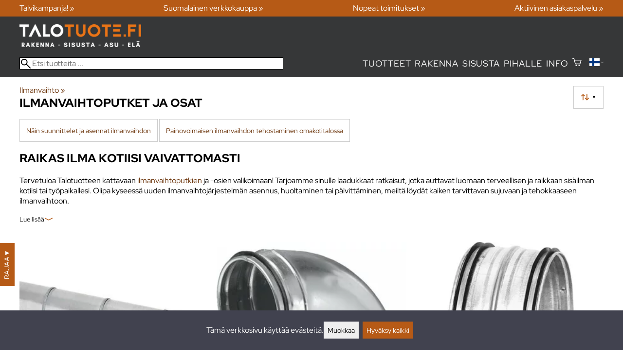

--- FILE ---
content_type: text/html; charset=utf-8
request_url: https://talotuote.fi/c10367/ilmanvaihtoputket-ja-osat
body_size: 21948
content:
<!DOCTYPE html>
<html lang="fi"><meta name="viewport" content="width=device-width, initial-scale=1.0">
<meta charset="utf-8">
<link rel="canonical" href="https://talotuote.fi/c10367/ilmanvaihtoputket-ja-osat">
<link rel="alternate" hreflang="fi" href="https://talotuote.fi/c10367/ilmanvaihtoputket-ja-osat">
<base href="https://talotuote.fi/"><title>Ilmanvaihtoputket ja osat | Talotuote</title>
<meta property="og:title" content="Ilmanvaihtoputket ja osat | Talotuote">
<link rel="image_src" href="https://talotuote.fi/tiedostot/122/kuva/tuoteryhma/600/2081.jpg">
<meta property="og:image" content="https://talotuote.fi/tiedostot/122/kuva/tuoteryhma/600/2081.jpg">
<meta property="og:image:width" content="600">
<meta property="og:image:height" content="600">
<meta property="og:type" content="product.group">
<meta name="theme-color" content="#b65a16">
<meta name="description" content="Talotuotteen ilmanvaihtoputket ja osat tarjoavat sinulle luotettavan tavan rakentaa tai päivittää ilmanvaihtojärjestelmäsi. Takaamme laadukkaat tuotteet ja monipuolisen valikoiman, jotta voit toteuttaa juuri sinulle sopivan ratkaisun. Tilaa nyt ja varmista terveellinen ja raikas ilma – helposti ja vaivattomasti!">
<meta property="og:description" content="Talotuotteen ilmanvaihtoputket ja osat tarjoavat sinulle luotettavan tavan rakentaa tai päivittää ilmanvaihtojärjestelmäsi. Takaamme laadukkaat tuotteet ja monipuolisen valikoiman, jotta voit toteuttaa juuri sinulle sopivan ratkaisun. Tilaa nyt ja varmista terveellinen ja raikas ilma – helposti ja vaivattomasti!">
<meta property="og:url" content="https://talotuote.fi/c10367/ilmanvaihtoputket-ja-osat">
<meta name="apple-mobile-web-app-title" content="Talotuote">
<link rel="icon" href="/tiedostot/122/kuva/favicon/180/1.png">
<link rel="apple-touch-icon" sizes="120x120" href="/tiedostot/122/kuva/favicon/120/1.png">
<link rel="apple-touch-icon" sizes="152x152" href="/tiedostot/122/kuva/favicon/152/1.png">
<link rel="apple-touch-icon" sizes="167x167" href="/tiedostot/122/kuva/favicon/167/1.png">
<link rel="apple-touch-icon" sizes="180x180" href="/tiedostot/122/kuva/favicon/180/1.png">
<link rel="alternate" type="application/rss+xml" title="Talotuote RSS" href="uutiset.php">
<style data-href="/.dist/css/grid_css.da46daa136ef9cc2647b.css">.item .content-wrapper{width:100%;height:0;padding-bottom:var(--content-wrapper-padding-bottom)}.item .content{position:relative}.item .content img{width:100%;height:100%}.item .content .badge_frame{position:absolute;bottom:0;display:flex;width:100%;flex-flow:row wrap;gap:.5%}.item .content .badge_frame img{min-width:18%;max-width:40%;flex:1}.item .content a{display:block}.item .text{position:relative;min-height:3.5em;padding:1rem 0;text-align:center;text-wrap:balance}.item{display:inline-block;width:24.5%;vertical-align:top}.grid{box-sizing:border-box}.grid .pikkukuva{margin:0!important}.grid .item{display:block;width:25%;float:left}@supports(display: grid){.grid{display:grid;grid-gap:1rem;gap:1rem}.grid .item{width:auto;float:none}}.tuoterivi_varit{display:flex;width:100%;align-items:center;justify-content:center;margin:.2rem 0;text-align:center;height:1rem}.tuoterivi_varit .tuoterivi_vari{display:block;width:1rem;height:1rem;margin-right:.2rem}.tuoterivi_varit .tuoterivi_varit_lisaa{display:block;color:#000;font-size:1rem}.sub_product_content .tuoterivi_varit{width:-moz-min-content;width:min-content;justify-content:start}.rinnan1{grid-template-columns:repeat(1, minmax(0, 1fr))}.rinnan2{grid-template-columns:repeat(2, minmax(0, 1fr))}.rinnan3{grid-template-columns:repeat(3, minmax(0, 1fr))}.rinnan4{grid-template-columns:repeat(4, minmax(0, 1fr))}.rinnan5{grid-template-columns:repeat(5, minmax(0, 1fr))}@media(max-width: 1200px){.item{width:24.5%}.rinnan5{grid-template-columns:repeat(5, minmax(0, 1fr))}}@media(min-width: 1025px)and (max-width: 1200px){.piilota-vaiheessa5{display:none!important}.vaiheessa5-rinnan1{grid-template-columns:repeat(1, minmax(0, 1fr))}.vaiheessa5-rinnan2{grid-template-columns:repeat(2, minmax(0, 1fr))}.vaiheessa5-rinnan3{grid-template-columns:repeat(3, minmax(0, 1fr))}.vaiheessa5-rinnan4{grid-template-columns:repeat(4, minmax(0, 1fr))}.vaiheessa5-rinnan5{grid-template-columns:repeat(5, minmax(0, 1fr))}}@media(max-width: 1023px){.piilota-alle-vaiheessa5{display:none!important}.alle-vaiheessa5-rinnan1{grid-template-columns:repeat(1, minmax(0, 1fr))!important}.alle-vaiheessa5-rinnan2{grid-template-columns:repeat(2, minmax(0, 1fr))!important}.alle-vaiheessa5-rinnan3{grid-template-columns:repeat(3, minmax(0, 1fr))!important}.alle-vaiheessa5-rinnan4{grid-template-columns:repeat(4, minmax(0, 1fr))!important}.alle-vaiheessa5-rinnan5{grid-template-columns:repeat(5, minmax(0, 1fr))!important}}@media(max-width: 320px){.piilota-vaiheessa1{display:none!important}.vaiheessa1-rinnan1{grid-template-columns:repeat(1, minmax(0, 1fr))}.vaiheessa1-rinnan2{grid-template-columns:repeat(2, minmax(0, 1fr))}.vaiheessa1-rinnan3{grid-template-columns:repeat(3, minmax(0, 1fr))}.vaiheessa1-rinnan4{grid-template-columns:repeat(4, minmax(0, 1fr))}.vaiheessa1-rinnan5{grid-template-columns:repeat(5, minmax(0, 1fr))}}@media(max-width: 1024px){.item{width:24.5%}.rinnan4,.rinnan5{grid-template-columns:repeat(4, minmax(0, 1fr))}}@media(min-width: 769px)and (max-width: 1024px){.piilota-vaiheessa4{display:none!important}.vaiheessa4-rinnan1{grid-template-columns:repeat(1, minmax(0, 1fr))}.vaiheessa4-rinnan2{grid-template-columns:repeat(2, minmax(0, 1fr))}.vaiheessa4-rinnan3{grid-template-columns:repeat(3, minmax(0, 1fr))}.vaiheessa4-rinnan4{grid-template-columns:repeat(4, minmax(0, 1fr))}.vaiheessa4-rinnan5{grid-template-columns:repeat(5, minmax(0, 1fr))}}@media(max-width: 767px){.piilota-alle-vaiheessa4{display:none!important}.alle-vaiheessa4-rinnan1{grid-template-columns:repeat(1, minmax(0, 1fr))!important}.alle-vaiheessa4-rinnan2{grid-template-columns:repeat(2, minmax(0, 1fr))!important}.alle-vaiheessa4-rinnan3{grid-template-columns:repeat(3, minmax(0, 1fr))!important}.alle-vaiheessa4-rinnan4{grid-template-columns:repeat(4, minmax(0, 1fr))!important}.alle-vaiheessa4-rinnan5{grid-template-columns:repeat(5, minmax(0, 1fr))!important}}@media(max-width: 320px){.piilota-vaiheessa1{display:none!important}.vaiheessa1-rinnan1{grid-template-columns:repeat(1, minmax(0, 1fr))}.vaiheessa1-rinnan2{grid-template-columns:repeat(2, minmax(0, 1fr))}.vaiheessa1-rinnan3{grid-template-columns:repeat(3, minmax(0, 1fr))}.vaiheessa1-rinnan4{grid-template-columns:repeat(4, minmax(0, 1fr))}.vaiheessa1-rinnan5{grid-template-columns:repeat(5, minmax(0, 1fr))}}@media(max-width: 768px){.item{width:32.8333333333%}.rinnan3,.rinnan4,.rinnan5{grid-template-columns:repeat(3, minmax(0, 1fr))}}@media(min-width: 461px)and (max-width: 768px){.piilota-vaiheessa3{display:none!important}.vaiheessa3-rinnan1{grid-template-columns:repeat(1, minmax(0, 1fr))}.vaiheessa3-rinnan2{grid-template-columns:repeat(2, minmax(0, 1fr))}.vaiheessa3-rinnan3{grid-template-columns:repeat(3, minmax(0, 1fr))}.vaiheessa3-rinnan4{grid-template-columns:repeat(4, minmax(0, 1fr))}.vaiheessa3-rinnan5{grid-template-columns:repeat(5, minmax(0, 1fr))}}@media(max-width: 459px){.piilota-alle-vaiheessa3{display:none!important}.alle-vaiheessa3-rinnan1{grid-template-columns:repeat(1, minmax(0, 1fr))!important}.alle-vaiheessa3-rinnan2{grid-template-columns:repeat(2, minmax(0, 1fr))!important}.alle-vaiheessa3-rinnan3{grid-template-columns:repeat(3, minmax(0, 1fr))!important}.alle-vaiheessa3-rinnan4{grid-template-columns:repeat(4, minmax(0, 1fr))!important}.alle-vaiheessa3-rinnan5{grid-template-columns:repeat(5, minmax(0, 1fr))!important}}@media(max-width: 320px){.piilota-vaiheessa1{display:none!important}.vaiheessa1-rinnan1{grid-template-columns:repeat(1, minmax(0, 1fr))}.vaiheessa1-rinnan2{grid-template-columns:repeat(2, minmax(0, 1fr))}.vaiheessa1-rinnan3{grid-template-columns:repeat(3, minmax(0, 1fr))}.vaiheessa1-rinnan4{grid-template-columns:repeat(4, minmax(0, 1fr))}.vaiheessa1-rinnan5{grid-template-columns:repeat(5, minmax(0, 1fr))}}@media(max-width: 460px){.item{width:49.5%}.rinnan2,.rinnan3,.rinnan4,.rinnan5{grid-template-columns:repeat(2, minmax(0, 1fr))}}@media(min-width: 321px)and (max-width: 460px){.piilota-vaiheessa2{display:none!important}.vaiheessa2-rinnan1{grid-template-columns:repeat(1, minmax(0, 1fr))}.vaiheessa2-rinnan2{grid-template-columns:repeat(2, minmax(0, 1fr))}.vaiheessa2-rinnan3{grid-template-columns:repeat(3, minmax(0, 1fr))}.vaiheessa2-rinnan4{grid-template-columns:repeat(4, minmax(0, 1fr))}.vaiheessa2-rinnan5{grid-template-columns:repeat(5, minmax(0, 1fr))}}@media(max-width: 319px){.piilota-alle-vaiheessa2{display:none!important}.alle-vaiheessa2-rinnan1{grid-template-columns:repeat(1, minmax(0, 1fr))!important}.alle-vaiheessa2-rinnan2{grid-template-columns:repeat(2, minmax(0, 1fr))!important}.alle-vaiheessa2-rinnan3{grid-template-columns:repeat(3, minmax(0, 1fr))!important}.alle-vaiheessa2-rinnan4{grid-template-columns:repeat(4, minmax(0, 1fr))!important}.alle-vaiheessa2-rinnan5{grid-template-columns:repeat(5, minmax(0, 1fr))!important}}@media(max-width: 320px){.piilota-vaiheessa1{display:none!important}.vaiheessa1-rinnan1{grid-template-columns:repeat(1, minmax(0, 1fr))}.vaiheessa1-rinnan2{grid-template-columns:repeat(2, minmax(0, 1fr))}.vaiheessa1-rinnan3{grid-template-columns:repeat(3, minmax(0, 1fr))}.vaiheessa1-rinnan4{grid-template-columns:repeat(4, minmax(0, 1fr))}.vaiheessa1-rinnan5{grid-template-columns:repeat(5, minmax(0, 1fr))}}@media(max-width: 320px){.item{width:99.5%}.rinnan1,.rinnan2,.rinnan3,.rinnan4,.rinnan5{grid-template-columns:repeat(1, minmax(0, 1fr))}}</style><style data-href="/.dist/css/messageboxes_css.f1c65b3d2cbfd98a33f9.css">.helperIconRedSmall,.helperIconSmall{width:35px;height:35px;float:left}.message_box_container{position:fixed;bottom:0;left:50vw;transform:translate(-50%);width:min(var(--theme-layout-width),100vw - 2em);z-index:5002}.message_box{padding:.5em;background-color:#fff;border:1px solid #ccc;box-shadow:0 0 10px rgba(0,0,0,.5);margin-bottom:.5em;display:flex;overflow:hidden}.message_box_fade_bottom{cursor:pointer;-webkit-mask-image:linear-gradient(to bottom, rgb(0, 0, 0) 10%, rgba(0, 0, 0, 0));mask-image:linear-gradient(to bottom, rgb(0, 0, 0) 10%, rgba(0, 0, 0, 0))}</style><style>:root{--theme-layout-width:1200px;--content-wrapper-padding-bottom:100%;--clr-theme-200:#edd6c5;--clr-theme-300:#dbad8b;--clr-theme-400:#c88350;--clr-theme-500:#b65a16;--clr-theme-600:#884310;--clr-theme-700:#5b2d0b;--clr-theme-800:#2d1605;--clr-button-300:#dbad8b;--clr-button-400:#c88350;--clr-button-500:#b65a16;--clr-button-600:#884310;--clr-button-700:#5b2d0b;--clr-icon-300:#dbad8b;--clr-icon-500:#b65a16;--clr-menu-500:#ffffff;--clr-green-500:#008000;--clr-lightgreen-500:#4ac44a;--clr-red-500:#ff0000;--clr-yellow-500:#c2c200;--theme-color:var(--clr-theme-500)}:root{color-scheme:light!important}.component *{box-sizing:border-box;line-height:100%}html{-ms-text-size-adjust:none}body{overflow-y:scroll;scrollbar-gutter:stable}h1,h2,h3,h4{margin-top:0}a{color:var(--clr-button-600);text-decoration:none}a:hover{color:var(--clr-button-400)}.pieni{font-size:x-small}.laatikko,.laatikko4{padding:1em;background-color:#fff}.product-reviews .review .author .date,.lyhyt_kuvaus,.stars-quantity{color:#646464;font-size:smaller;margin-top:.25rem}.stars-container{display:grid;grid-template-columns:auto auto;gap:.2rem;justify-content:center;align-items:center}.laatikko,.laatikko4,.thumbnail,#tuotteen_kuva{border:1px solid #ccc}.popupnappi,.linkkinappi,.nappi,select,textarea,input,button{border-radius:0;border:1px solid #ccc;font:inherit;font-size:.9em}input{accent-color:var(--clr-button-600)}.popupnappi,.linkkinappi,.nappi,.select_iso,input[type="submit"],input[type="button"],button{display:inline-block;padding:.9em;margin:2px 0;cursor:pointer;line-height:normal}.mce-hugerte button{padding:0.2em!important;border-radius:0;margin-bottom:0;box-shadow:none;cursor:auto!important;transition:none}input[type="submit"]:hover,input[type="button"]:hover,button:hover,.select_iso:hover{border-color:#ccc;background-color:#ccc;box-shadow:none}input[type="submit"]:disabled,input[type="button"]:disabled,button:disabled,.select_iso:disabled{border-color:#cccccc!important;background-color:#cccccc!important;box-shadow:none!important;cursor:auto!important;cursor:not-allowed!important}.popupnappi,.linkkinappi{background:none;box-shadow:none!important}.linkkinappi::after{content:""}.popupnappi::after{content:" &#x25BC;"}.nappi{border-color:var(--clr-button-500)!important;background-color:var(--clr-button-500)!important;white-space:nowrap}.nappi,.nappi td{accent-color:auto;color:#fff}.nappi:hover,.linkkinappi:hover{box-shadow:none}.nappi:hover{border-color:var(--clr-button-700)!important;background-color:var(--clr-button-700)!important}.matala{padding-top:1px!important;padding-bottom:1px!important}.lowish{padding-top:0.5em!important;padding-bottom:0.5em!important}.ostoskoririvi{padding:2em;background:lightgray}.sivutus{margin-top:1em;font-size:larger;font-weight:700}.varastossa{clear:both;color:var(--clr-theme-500)}.bannericontainer{display:block}.stroke{text-shadow:-1px -1px 0 white,1px -1px 0 white,-1px 1px 0 white,1px 1px 0 #fff}.noselect{-ms-user-select:none;-webkit-user-select:none;user-select:none}.circle{display:inline-block;width:1rem;height:1rem;box-sizing:border-box;border:1px solid gray;border-radius:50%;text-align:center}.ddownframe{display:inline-block;cursor:pointer}.ddown_cover{position:fixed;top:0;right:0;bottom:0;left:0;display:none;cursor:default}.ddown_outer_linkkinappi{display:flex!important;box-sizing:border-box}.ddown{display:flex}.ddown_style{z-index:9999;display:inline-flex;padding:.2em;border:1px solid #d2d2d2;background:-webkit-linear-gradient(#f6f6f6,#dedede);background:linear-gradient(#f6f6f6,#dedede);white-space:nowrap}.ddown_svg{width:1.25em;height:1em;stroke:#000}.ddown_linkkinappi{display:flex;gap:5px;border-radius:0;border:1px solid #ccc;cursor:pointer;margin:2px 0;padding:.9em}.ddown_arrow{display:flex;align-items:center;font-size:xx-small}.ddown_arrow_style{margin-right:.3em}.ddown_arrow_linkkinappi{margin-left:.5em}.ddown_teksti{display:inline-block;display:flex;align-items:center;gap:5px}.ddownlist{position:absolute;z-index:9999;top:100%;display:none;overflow:auto;max-height:500px;box-sizing:border-box;line-height:normal}.ddownlist_style{padding:.2em;background-color:#f6f6f6;border:1px solid #999}.ddownlist_upwards{top:unset}.ddownlist_linkkinappi{right:0;width:100%;min-width:max-content;box-sizing:border-box;border:1px solid #bbb;background-color:#fff}.ddownlistitem,.ddownlistitem_disabled{padding-left:1px;transition:none}.ddownlistitem_style{padding:.2em 0;margin:.2em 0;cursor:pointer;font-size:smaller;white-space:nowrap}.ddownlistitem_linkkinappi{width:100%;box-sizing:border-box;padding-right:.9em;padding-left:.9em}.ddownlistitem:first-child{margin-top:2px}.ddownlistitem:last-child{margin-bottom:2px}.ddownlistitem:not(.radio_wrapper):hover,.ddownlistitem:not(.radio_wrapper).selected{background-color:var(--clr-button-400);color:#fff;cursor:pointer}.ddownlistitem_disabled,.ddownlistitem_disabled a{color:darkgray}.radio_wrapper{display:flex;box-sizing:border-box;align-items:center;padding:6px;border:1px solid #fff0;margin:2px 2px 8px;outline:1px solid #ccc}.radio_wrapper:hover{box-sizing:border-box;padding:6px;border:1px solid var(--clr-button-300);cursor:pointer;outline:1px solid var(--clr-button-300)}.radio_wrapper.selected:not(.parent_unselected){box-sizing:border-box;padding:6px;border:1px solid var(--clr-button-400);background-color:#fcfcfc;cursor:pointer;outline:1px solid var(--clr-button-400)}.variant_availability.parent_unselected{display:none!important}.sub_product_content{display:block;cursor:pointer}.ddown_select{color:#000}.ennustava_haku_div{position:absolute;left:0;width:100%}.ennustava_haku_input{position:relative;z-index:100;width:100%;height:25px;box-sizing:border-box;padding-left:25px;border:1px solid #000;font-size:16px}.close_search_button{position:absolute;z-index:101;top:6px;right:6px;display:none;cursor:pointer}.close_search_icon{display:block;width:14px;height:14px;background:#000;clip-path:polygon(10% 0,0 10%,40% 50%,0 90%,10% 100%,50% 60%,90% 100%,100% 90%,60% 50%,100% 10%,90% 0,50% 40%)}.punainen{color:var(--clr-red-500)}.vihrea{color:#060}.vihreaiso{color:#060;font-weight:700}.sininen{background-color:#bbf}.keltainen{background-color:#FF6}.vaaleanpunainen{background-color:#F99}.vaaleavihrea{background-color:#dFb}.tummavihrea{background-color:#9F6}.vaaleanharmaa{background-color:#ccc}.valkoinen{background-color:#fff}.tuoteryhmapuurivi:hover{background-color:#ccc}.tuoterivi_polku,.tuoteryhmarivi_polku{overflow:hidden;direction:rtl;font-size:smaller;text-overflow:ellipsis;white-space:nowrap}.rajaa_tuoterivi_linkki a{display:block;overflow:hidden;text-overflow:ellipsis;white-space:nowrap}.tuplanuoli_oikealle{margin:0 .2rem}.alekulma_teksti{position:absolute;z-index:2;width:6em;margin-top:1em;margin-left:-1em;color:#fff;font-size:small;font-weight:700;pointer-events:none;text-align:center;transform:rotate(-45deg)}.alekulma{position:absolute;z-index:1;width:0;height:0;border-width:4em 4em 0 0;border-style:solid;border-color:#fff0;border-top-color:var(--clr-theme-500);pointer-events:none}th{font-weight:400;text-align:left}tr{vertical-align:top}div.otsikkorivi,tr.otsikkorivi>td,tr.otsikkorivi>th{position:relative;background-color:#ddd}tr.paritonrivi>td{border-top:1px dashed silver}table.sticky thead .otsikkorivi{position:sticky;top:0}@media print{body,td,h1,div,p{background-image:none!important;font-family:sans-serif!important;line-height:100%!important}body,td,input{font-size:11px!important}#ennustava_div{display:none}}#tuotesivu_kuvadiv,#tuotesivu_ostoskoridiv,.tuotesivu_content{display:inline-block;box-sizing:border-box;margin-bottom:1em}#tuotesivu_kuvadiv,.tuotesivu_content{width:50%}#tuotesivu_ostoskoridiv{width:49%;background-color:#eee;float:right}#tuotesivu_ostoskoridiv select{width:100%}@media only screen and (max-width:500px){#tuotesivu_ostoskoridiv,#tuotesivu_kuvadiv,.tuotesivu_content{width:100%;float:none}.path{display:inline-block;padding:.5rem;border:1px solid #bbb;margin:2px 0;font-size:smaller}}img.thumbnail{box-sizing:border-box;vertical-align:middle}@supports (justify-content:space-between){div.thumbnail_row{display:flex;flex-flow:row wrap;justify-content:space-between}div.thumbnail_row:after{flex:auto;content:""}}div.thumbnail_container{display:inline-block;box-sizing:border-box;padding:1px 2px 1px 0;background-clip:content-box;background-color:#fff}div.tuote_paakuva.thumbnail_container,.thumbnail_container img.tuote_paakuva.thumbnail,.thumbnail_row img.thumbnail{width:100%;height:100%}.thumbnail_container>a>img.thumbnail{cursor:zoom-in}div.ominaisuus.thumbnail_container{max-width:40%}@media only screen and (min-width:841px){div.thumbnail_row div.thumbnail_container{width:24.5%}@supports (justify-content:space-between){div.thumbnail_row div.thumbnail_container{width:25%}}}@media only screen and (max-width:840px){div.thumbnail_row div.thumbnail_container{width:32.5%}@supports (justify-content:space-between){div.thumbnail_row div.thumbnail_container{width:33.33%}}}.upload_delete_button_container{display:block;width:100%;box-sizing:border-box;padding:1px 2px 1px 0;background-clip:content-box}.upload_delete_button{width:100%}.responsiivinen_taulukko{display:table}.responsiivinen_rivi{display:table-row}.responsiivinen_solu{display:table-cell;vertical-align:top;padding-top:.5em}.responsiivinen_solu:first-of-type{padding-right:.5em}.responsiivinen_vapaasolu{padding-top:1em}.addon_content{box-sizing:border-box}.addon_product_info{display:flex;gap:1rem}@media only screen and (max-width:700px){.responsiivinen_rivi{display:block;margin-bottom:1em}.responsiivinen_solu{display:block}.responsiivinen_alasolu{display:block}.addon_product_info{flex-direction:column}}.hakuehdot_nappi{margin-left:2px;background-color:#fff;float:right}.svg-mini-icon,.svg-mini-icon-black,.svg-mini-icon-gray,.svg-mini-icon-green,.svg-mini-icon-lightgreen,.svg-mini-icon-red,.svg-mini-icon-yellow{width:16px;height:16px;margin-right:1px;margin-left:1px;vertical-align:text-top}.svg-dot,.svg-mini-icon,.helperIconSmall,.helperIcon{fill:var(--clr-icon-500);stroke:var(--clr-icon-500)}.svg-mini-icon-black{fill:#000;stroke:#000}.svg-mini-icon-gray{fill:gray;stroke:gray}.svg-mini-icon-green{fill:var(--clr-green-500);stroke:var(--clr-green-500)}.svg-mini-icon-lightgreen{fill:var(--clr-lightgreen-500);stroke:var(--clr-lightgreen-500)}.helperIconRedSmall,.helperIconRed,.svg-mini-icon-red{fill:var(--clr-red-500);stroke:var(--clr-red-500)}.svg-mini-icon-yellow{fill:var(--clr-yellow-500);stroke:var(--clr-yellow-500)}@keyframes jump{0%{transform:translate3d(0,0,0)}10%{transform:translate3d(0,-5px,0)}20%{transform:translate3d(0,0,0)}}.svg-jumping-dot{animation:2s jump infinite}.svg-jumping-dot:nth-child(2){animation-delay:250ms}.svg-jumping-dot:nth-child(3){animation-delay:500ms}.helperIcon,.helperIconRed{width:50px;height:50px;float:right}.product-reviews .review{margin-bottom:1.5em}.product-reviews .review .author .name{font-weight:bolder}.product-reviews .review .arvostelutaulu tr{vertical-align:middle}.product-reviews .review .arvostelutaulu tr td:first-of-type{padding-right:.5em}.product-reviews .review .reply-dropdown{float:right;font-size:smaller}.product-reviews .review .reply{margin:1em 0em 1em 2em}.product-reviews .review blockquote:before{color:#777;content:"“"}.product-reviews .review blockquote,.product-reviews .review .review-photos{margin:.5em 0 0 .5em}.product-reviews .review blockquote:after{color:#777;content:"”"}.flag,.google-translate-icon,.translation img{height:16px}.google-translate-icon{aspect-ratio:244 / 32}.translation .flag{margin-left:.5em;font-size:smaller}.translation{margin:.5em 0 0 .5em}.translation img{vertical-align:text-bottom}.translation a{cursor:pointer;vertical-align:middle}table.arvostelutaulu{border:none;border-collapse:collapse}.tahti_frame{display:inline}.star-icon{position:relative;display:inline-block;color:#ddd;font-size:1.4em;text-shadow:.5px .5px 0 #f2f2f2}.star-icon-select{cursor:pointer}.star-icon:before{position:absolute;left:0;overflow:hidden;width:100%;color:var(--clr-theme-500);content:"★"}.star-empty:before{width:0!important}.star-full:before{width:100%!important}#menu a{color:var(--clr-menu-500)}.svg_icon{width:2.25rem;height:2.25rem;fill:var(--clr-menu-500);stroke:var(--clr-menu-500)}.arrow_down svg{max-width:.3em;fill:var(--clr-menu-500);stroke:var(--clr-menu-500)}a.icon_social_spacing{display:inline-block;margin-right:.5em}a.icon_social_spacing:last-child{margin-right:0}#menu a:hover{color:var(--clr-button-500)}.svg_icon:hover,.svg-mini-icon:hover{stroke:var(--clr-icon-300)}#rajaus_div .ui-slider,#rajaus_div_mobiili .ui-slider{box-sizing:border-box;margin:6px 10px}.ui-slider-horizontal{height:.8em}.rajaus-nuoli{float:right;transition-duration:0.5s}.rajaus-nuoli.rotate{transform:rotate(180deg)}.rajaushaku_nimi_linkki{display:block;overflow:hidden;width:115px;text-overflow:ellipsis;white-space:nowrap}#rajaus_div_mobiili .rajaushaku_nimi_linkki{width:200px}.flag_div{margin-right:0!important;white-space:nowrap}.flag_div svg,.svg_cart{width:auto;height:1em}.svg_customer_login_link{height:1.2em;width:auto}.svg_magnify{position:absolute;z-index:1000;width:20px;height:20px;margin:3px;stroke:#000}.hintadiv{padding-right:.2rem;font-size:250%;vertical-align:middle}.price_row{margin-top:.2rem;margin-bottom:.2rem}.two-col-flex{display:flex;width:100%;flex-wrap:wrap;gap:1em}.two-col-flex>div{min-width:330px;min-width:max(330px, calc(50% - 1em));box-sizing:border-box;flex:1 1}.two-col{column-count:2;column-gap:2em;column-rule:1px solid #ccc;column-width:330px}.two-col>*{margin-bottom:1em;break-inside:avoid}.overview-sections{display:flex;flex-direction:column;gap:2em}div.datatable_columns{position:absolute;top:3px;right:4px}div.product_selector_selects{display:grid;justify-content:space-between;grid-template-columns:repeat(auto-fill,minmax(300px,1fr));gap:1em}div.product_selector_selects div.ddown{width:100%;height:40px;padding-left:8px;box-sizing:border-box;background-color:#f6f6f6}div.product_selector_selects div.ddownlist{width:100%}div.product_selector div.product-listing{margin-top:1rem}@keyframes pop{0%{transform:scale(1)}50%{transform:scale(1.3)}100%{transform:scale(1)}}@keyframes pop_fade{0%{transform:scale(.5)}10%,25%{transform:scale(1)}50%{transform:scale(1.3)}75%{transform:scale(.8);opacity:1}100%{transform:scale(.5);opacity:0}}.white_ball{position:absolute;z-index:1;width:auto;min-width:21px;min-height:21px;box-sizing:border-box;padding:3px;border-radius:30px;background-color:#fff;box-shadow:1px 1px 3px #4f4f4f;color:var(--clr-theme-500);font-size:.9rem;font-weight:700;line-height:16px;text-align:center;text-transform:none}.quantity_ball{margin-top:-13px;margin-left:12px}.checkmark_ball{margin-left:-11px;margin-top:-8px;max-height:21px;max-width:21px;opacity:0}.pos_ostoskorinappi{position:absolute;right:16px;display:none;text-align:right}
/*! PhotoSwipe main CSS by Dmytro Semenov | photoswipe.com */.pswp{--pswp-bg:#000;--pswp-placeholder-bg:#222;--pswp-root-z-index:100000;--pswp-preloader-color:rgba(79, 79, 79, 0.4);--pswp-preloader-color-secondary:rgba(255, 255, 255, 0.9);--pswp-icon-color:#fff;--pswp-icon-color-secondary:#4f4f4f;--pswp-icon-stroke-color:#4f4f4f;--pswp-icon-stroke-width:2px;--pswp-error-text-color:var(--pswp-icon-color);position:fixed;top:0;left:0;width:100%;height:100%;z-index:var(--pswp-root-z-index);display:none;touch-action:none;outline:0;opacity:.003;contain:layout style size;-webkit-tap-highlight-color:#fff0}.pswp:focus{outline:0}.pswp *{box-sizing:border-box}.pswp img{max-width:none}.pswp--open{display:block}.pswp,.pswp__bg{transform:translateZ(0);will-change:opacity}.pswp__bg{opacity:.005;background:var(--pswp-bg)}.pswp,.pswp__scroll-wrap{overflow:hidden}.pswp__bg,.pswp__container,.pswp__content,.pswp__img,.pswp__item,.pswp__scroll-wrap,.pswp__zoom-wrap{position:absolute;top:0;left:0;width:100%;height:100%}.pswp__img,.pswp__zoom-wrap{width:auto;height:auto}.pswp--click-to-zoom.pswp--zoom-allowed .pswp__img{cursor:zoom-in}.pswp--click-to-zoom.pswp--zoomed-in .pswp__img{cursor:move;cursor:grab}.pswp--click-to-zoom.pswp--zoomed-in .pswp__img:active{cursor:grabbing}.pswp--no-mouse-drag.pswp--zoomed-in .pswp__img,.pswp--no-mouse-drag.pswp--zoomed-in .pswp__img:active,.pswp__img{cursor:zoom-out}.pswp__button,.pswp__container,.pswp__counter,.pswp__img{-webkit-user-select:none;-moz-user-select:none;user-select:none}.pswp__item{z-index:1;overflow:hidden}.pswp__hidden{display:none!important}.pswp__content{pointer-events:none}.pswp__content>*{pointer-events:auto}.pswp__error-msg-container{display:grid}.pswp__error-msg{margin:auto;font-size:1em;line-height:1;color:var(--pswp-error-text-color)}.pswp .pswp__hide-on-close{opacity:.005;will-change:opacity;transition:opacity var(--pswp-transition-duration) cubic-bezier(.4,0,.22,1);z-index:10;pointer-events:none}.pswp--ui-visible .pswp__hide-on-close{opacity:1;pointer-events:auto}.pswp__button{position:relative;display:block;width:50px;height:60px;padding:0;margin:0;overflow:hidden;cursor:pointer;background:none;border:0;box-shadow:none;opacity:.85;-webkit-appearance:none;-webkit-touch-callout:none}.pswp__button:active,.pswp__button:focus,.pswp__button:hover{transition:none;padding:0;background:none;border:0;box-shadow:none;opacity:1}.pswp__button:disabled{opacity:.3;cursor:auto}.pswp__icn{fill:var(--pswp-icon-color);color:var(--pswp-icon-color-secondary);position:absolute;top:14px;left:9px;width:32px;height:32px;overflow:hidden;pointer-events:none}.pswp__icn-shadow{stroke:var(--pswp-icon-stroke-color);stroke-width:var(--pswp-icon-stroke-width);fill:none}.pswp__icn:focus{outline:0}.pswp__img--with-bg,div.pswp__img--placeholder{background:var(--pswp-placeholder-bg)}.pswp__top-bar{position:absolute;left:0;top:0;width:100%;height:60px;display:flex;flex-direction:row;justify-content:flex-end;z-index:10;pointer-events:none!important}.pswp__top-bar>*{pointer-events:auto;will-change:opacity}.pswp__button--close{margin-right:6px}.pswp__button--arrow{position:absolute;top:0;width:75px;height:100px;top:50%;margin-top:-50px}.pswp__button--arrow:disabled{display:none;cursor:default}.pswp__button--arrow .pswp__icn{top:50%;margin-top:-30px;width:60px;height:60px;background:none;border-radius:0}.pswp--one-slide .pswp__button--arrow{display:none}.pswp--touch .pswp__button--arrow{visibility:hidden}.pswp--has_mouse .pswp__button--arrow{visibility:visible}.pswp__button--arrow--prev{right:auto;left:0}.pswp__button--arrow--next{right:0}.pswp__button--arrow--next .pswp__icn{left:auto;right:14px;transform:scale(-1,1)}.pswp__button--zoom{display:none}.pswp--zoom-allowed .pswp__button--zoom{display:block}.pswp--zoomed-in .pswp__zoom-icn-bar-v{display:none}.pswp__preloader{position:relative;overflow:hidden;width:50px;height:60px;margin-right:auto}.pswp__preloader .pswp__icn{opacity:0;transition:opacity 0.2s linear;animation:600ms linear infinite pswp-clockwise}.pswp__preloader--active .pswp__icn{opacity:.85}@keyframes pswp-clockwise{0%{transform:rotate(0)}100%{transform:rotate(360deg)}}.pswp__counter{height:30px;margin-top:15px;margin-left:20px;font-size:14px;line-height:30px;color:var(--pswp-icon-color);text-shadow:1px 1px 3px var(--pswp-icon-color-secondary);opacity:.85}.pswp--one-slide .pswp__counter{display:none}@keyframes spinner-line-fade-more{0%,100%{opacity:0}1%{opacity:1}}@keyframes spinner-line-fade-quick{0%,100%,39%{opacity:.25}40%{opacity:1}}@keyframes spinner-line-fade-default{0%,100%{opacity:.22}1%{opacity:1}}@keyframes spinner-line-shrink{0%,100%,25%{transform:scale(.5);opacity:.25}26%{transform:scale(1);opacity:1}}.cookie_button{margin-right:.5rem;padding:.5rem;white-space:nowrap;text-transform:none!important;border:0}#cookie_banner{position:fixed;left:0;bottom:0;right:0;text-align:center;width:100%;z-index:10000;padding:18px;background-color:#41424f;box-sizing:border-box}#cookie_banner,#cookie_info_link a{color:#fff}#cookie_banner_content{display:flex;flex-wrap:wrap;justify-content:center;align-items:center;gap:2%}#cookie_info_link{margin-left:.3rem}#cookie_button_container{display:flex;box-sizing:border-box;align-items:center;justify-content:center}#cookie_button_container,#cookie_text{margin:3px 0}.groweoapp-open{z-index:999999999!important}body,html{height:100%;min-width:100%;margin:0;padding:0;-webkit-overflow-scrolling:touch}body{overflow-x:hidden}body,td{font-family:'Red Hat Display',sans-serif}#container{min-height:100%;width:100%;padding:0;margin:auto;display:flex;flex-direction:column;overflow-x:hidden;box-sizing:border-box}#otsikkoframe,#paaframepadding,#footerframe{flex-shrink:0}#paaframepadding{padding:1rem;flex-grow:1;margin-bottom:1rem}#paaframe{width:100%;max-width:1200px;margin:auto;clear:both}h1,h2,h3{font-weight:700;text-transform:uppercase}h1{font-size:1.5em}a{color:#6d360d}.nappi,.select_iso,input[type='submit'],input[type='button'],button,.rivi_paalinkki{text-transform:uppercase}.tuoterivi_nelio{position:relative;width:100%;margin-left:0%;margin-right:0%}.alekulma{border-top-color:#ff2222!important}#otsikkoframe{width:100%;border:16px solid #fff0;box-sizing:border-box;background-color:#363738}#otsikko{margin:auto;max-width:1200px;border-top:none;box-sizing:border-box}#logo-container{margin-bottom:16px}#logo-container img{width:250px!important;height:47px!important}#ennustava_haku_container1{width:100%;max-width:542px;margin-right:16px}#ennustava_haku_container1 a{color:#000}#menu-container,#menu,#kieli-container{box-sizing:border-box;display:flex;flex-flow:row nowrap;justify-content:space-between;align-items:center}#menu-container{display:flex;flex-direction:row;flex-wrap:nowrap;justify-content:space-between;align-items:center}#otsikko #menu-links-container{margin-left:auto}#menu a{font-size:1.15rem;display:inline-block;margin-right:.5rem;text-transform:uppercase;transition:color 0.3s ease;color:#fff;letter-spacing:.05rem;text-decoration:initial!important}#kieli-container a{margin-right:1rem}#flag_div{margin-left:1rem}#menu-button{display:none}#footerframe{width:100%;background-color:#363738;position:relative}#footer{display:flex;flex-direction:column;flex-wrap:nowrap;margin:auto;max-width:1200px;border:1rem solid #fff0;padding:2rem 0}.footer_container{display:flex;flex-flow:row nowrap;align-items:start;justify-content:start;margin-bottom:2rem}.footer_container:last-child{margin-bottom:0}.footer_cell{vertical-align:top;font-size:1rem;color:#fff;width:30%;position:relative;display:inline-block}.footer_cell h2{text-transform:uppercase;color:#fff;font-size:large;margin-bottom:.5rem}.footer_cell a{color:#fff}.footer_cell a:hover{color:#d39c73}#footer-uutiskirje-text,#footer-uutiskirje-submit{box-sizing:border-box;width:225px;margin:0;padding:.75rem;font-size:1rem;border:none;border-radius:0}#footer-uutiskirje-text{margin-bottom:6px}#footer-uutiskirje-submit{background:#b65a16;color:#fff;height:unset;line-height:unset}.message_box_container{z-index:2000000001}@media only screen and (min-width:769px){#otsikko #menu-links-container{display:block!important}.footer_cell .linkkinappi{padding:0;margin:0;border:0}}@media only screen and (max-width:768px){#ennustava_haku_container1{max-width:none}#otsikko .menu-open-button{position:absolute;top:112px;left:16px;background-color:#fff;-webkit-mask:url(/tiedostot/yhteiset/teemat/oletus/menu-close.svg) no-repeat 50% 50%;mask:url(/tiedostot/yhteiset/teemat/oletus/menu-close.svg) no-repeat 50% 50%}.menu-open-body{overflow:hidden}#menu-button{position:absolute;left:16px;display:block;z-index:99999;width:36px;height:25px;border:none;background-color:#fff;-webkit-mask:url(/tiedostot/yhteiset/teemat/oletus/menu-open.svg) no-repeat 50% 50%;mask:url(/tiedostot/yhteiset/teemat/oletus/menu-open.svg) no-repeat 50% 50%}.button-select{display:none}#otsikko #menu-links-container{display:none}#menu-container{width:100%;padding-left:52px}#menu{position:fixed;z-index:9999;top:0;bottom:0;left:0;right:0;display:flex;align-items:center;justify-content:center;flex-flow:column nowrap;background-color:#2b2b2b}#menu a{margin-right:0;margin-bottom:.5rem;font-size:1.3rem;color:#fff}#footer,.footer_container{display:block}.footer_cell{width:100%;margin-bottom:2rem;padding-top:0}.footer_cell:last-child{margin-bottom:0}}@font-face{font-family:'Red Hat Display';font-style:normal;font-weight:400;font-display:swap;src:url(/tiedostot/yhteiset/teemat/oletus/fontit/red-hat-display/red-hat-display-v7-latin-regular.eot);src:local(''),url('/tiedostot/yhteiset/teemat/oletus/fontit/red-hat-display/red-hat-display-v7-latin-regular.eot?#iefix') format('embedded-opentype'),url(/tiedostot/yhteiset/teemat/oletus/fontit/red-hat-display/red-hat-display-v7-latin-regular.woff2) format('woff2'),url(/tiedostot/yhteiset/teemat/oletus/fontit/red-hat-display/red-hat-display-v7-latin-regular.woff) format('woff'),url(/tiedostot/yhteiset/teemat/oletus/fontit/red-hat-display/red-hat-display-v7-latin-regular.ttf) format('truetype'),url('/tiedostot/yhteiset/teemat/oletus/fontit/red-hat-display/red-hat-display-v7-latin-regular.svg#RedHatDisplay') format('svg')}@font-face{font-family:'Red Hat Display';font-style:normal;font-weight:700;font-display:swap;src:url(/tiedostot/yhteiset/teemat/oletus/fontit/red-hat-display/red-hat-display-v7-latin-700.eot);src:local(''),url('/tiedostot/yhteiset/teemat/oletus/fontit/red-hat-display/red-hat-display-v7-latin-700.eot?#iefix') format('embedded-opentype'),url(/tiedostot/yhteiset/teemat/oletus/fontit/red-hat-display/red-hat-display-v7-latin-700.woff2) format('woff2'),url(/tiedostot/yhteiset/teemat/oletus/fontit/red-hat-display/red-hat-display-v7-latin-700.woff) format('woff'),url(/tiedostot/yhteiset/teemat/oletus/fontit/red-hat-display/red-hat-display-v7-latin-700.ttf) format('truetype'),url('/tiedostot/yhteiset/teemat/oletus/fontit/red-hat-display/red-hat-display-v7-latin-700.svg#RedHatDisplay') format('svg')}@font-face{font-family:'Red Hat Display';font-style:normal;font-weight:900;font-display:swap;src:url(/tiedostot/yhteiset/teemat/oletus/fontit/red-hat-display/red-hat-display-v7-latin-900.eot);src:local(''),url('/tiedostot/yhteiset/teemat/oletus/fontit/red-hat-display/red-hat-display-v7-latin-900.eot?#iefix') format('embedded-opentype'),url(/tiedostot/yhteiset/teemat/oletus/fontit/red-hat-display/red-hat-display-v7-latin-900.woff2) format('woff2'),url(/tiedostot/yhteiset/teemat/oletus/fontit/red-hat-display/red-hat-display-v7-latin-900.woff) format('woff'),url(/tiedostot/yhteiset/teemat/oletus/fontit/red-hat-display/red-hat-display-v7-latin-900.ttf) format('truetype'),url('/tiedostot/yhteiset/teemat/oletus/fontit/red-hat-display/red-hat-display-v7-latin-900.svg#RedHatDisplay') format('svg')}</style><script>var Shuriken = {"cssFilename":"\/tiedostot\/122\/sivusto\/data\/style1_407.css","jsFilename":"\/tiedostot\/122\/sivusto\/data\/javascript1_407.js","jsid":"407","admin":0,"noextra":false,"lang":"FI","defaultLang":"FI","wwwroot":"","teemadir":"\/tiedostot\/yhteiset\/teemat\/oletus","sid":122,"paaframeUpdaterQueue":null,"updaterQueue":{},"useCallbacks":{},"onScriptLoadCallbacks":{},"onPrePageChangeCallbacks":[],"onPageChangeCallbacks":[]};

function loadAsyncMulti(srcs,c,t){if(t===undefined){t='skriptit'}
if(!(t in Shuriken.onScriptLoadCallbacks)){Shuriken.onScriptLoadCallbacks[t]=[]}
if(c!==undefined){Shuriken.onScriptLoadCallbacks[t].unshift(c)}
if(t in Shuriken.useCallbacks){if(Shuriken.useCallbacks[t]===!1){runScriptLoadCallbacks(t)}
return}
Shuriken.useCallbacks[t]=!0;if(!Shuriken.loaded){Shuriken.loaded=[];var scripts=document.querySelectorAll('script');for(const i in scripts){if(scripts.hasOwnProperty(i)){var s=scripts[i];if(s.dataset.href!==undefined){Shuriken.loaded.push(s.dataset.href)}}}}
function load(src,onloaded){var s=document.createElement('script');s.src=src;s.onload=onloaded;document.getElementsByTagName('head')[0].appendChild(s)}
function loadNext(){if(srcs.length===0){runScriptLoadCallbacks(t);return}
var src=srcs.shift();if(Shuriken.loaded.includes(src)){loadNext()}else{Shuriken.loaded.push(src);load(src,loadNext)}}
if(t==='skriptit'){loadNext()}else{onScriptLoad(loadNext)}}
function loadAsync(src,c,t){loadAsyncMulti([src],c,t)}
function runScriptLoadCallbacks(t){Shuriken.useCallbacks[t]=!1;if(t in Shuriken.onScriptLoadCallbacks){Shuriken.onScriptLoadCallbacks[t].forEach(function(d){d()});Shuriken.onScriptLoadCallbacks[t]=[]};if(t==='skriptit'){Shuriken.onPageChangeCallbacks.forEach(function(d){$(d)})}}
function onScriptLoad(d,t){if(t===undefined){t='skriptit'}
if(!(t in Shuriken.useCallbacks)||Shuriken.useCallbacks[t]){if(!(t in Shuriken.onScriptLoadCallbacks)){Shuriken.onScriptLoadCallbacks[t]=[]}
Shuriken.onScriptLoadCallbacks[t].push(d)}else{$(d)}}
function onScriptLoadMulti(d,ts){if(ts===undefined){ts=['skriptit']}
ts.sort();Shuriken.partsToLoad=Shuriken.partsToLoad||{};var key=ts.join('-')+Object.keys(Shuriken.partsToLoad).length;Shuriken.partsToLoad[key]=ts.length;function isLoaded(){Shuriken.partsToLoad[key]--;if(Shuriken.partsToLoad[key]===0){d()}}
for(var i in ts){if(ts.hasOwnProperty(i)){var t=ts[i];if(!(t in Shuriken.useCallbacks)||Shuriken.useCallbacks[t]){if(!(t in Shuriken.onScriptLoadCallbacks)){Shuriken.onScriptLoadCallbacks[t]=[]}
Shuriken.onScriptLoadCallbacks[t].push(isLoaded)}else{$(isLoaded)}}}}
function onPageChange(d){if('skriptit' in Shuriken.useCallbacks&&!Shuriken.useCallbacks.skriptit){$(d)}
Shuriken.onPageChangeCallbacks.push(d)}
function onPrePageChange(d){Shuriken.onPrePageChangeCallbacks.push(d)}
var paaframeUpdater=function(o,p){Shuriken.paaframeUpdaterQueue={osoite:o,params:p,}};var updater=function(paikka,o,m,p){Shuriken.updaterQueue[paikka]={osoite:o,mode:m,params:p,}};loadAsync(Shuriken.jsFilename,function(){if(Shuriken.paaframeUpdaterQueue!==null){paaframeUpdater(Shuriken.paaframeUpdaterQueue.osoite,Shuriken.paaframeUpdaterQueue.params);Shuriken.paaframeUpdaterQueue=null}
for(var paikka in Shuriken.updaterQueue){if(Shuriken.updaterQueue.hasOwnProperty(paikka)){updater(paikka,Shuriken.updaterQueue[paikka].osoite,Shuriken.updaterQueue[paikka].mode,Shuriken.updaterQueue[paikka].params)}}
Shuriken.updaterQueue={}});
if(!Shuriken.noextra&&!Shuriken.admin&&!window.location.pathname.match(/(login|pois|kantaasiakkaat|salasana)\.php/)){var g=document.createElement('script');g.async=!0;g.src='https://www.googletagmanager.com/gtag/js?id='+"G-QY2VGSDQ8V";var s=document.getElementsByTagName('script')[0];s.parentNode.insertBefore(g,s);window.dataLayer=window.dataLayer||[];function gtag(){window.dataLayer.push(arguments)}
if(typeof gtag!=='function'){function gtag(){window.dataLayer=window.dataLayer||[];dataLayer.push(arguments)}}
gtag('consent',"default",{"ad_storage":"denied","ad_user_data":"denied","ad_personalization":"denied","analytics_storage":"denied","functionality_storage":"denied","personalization_storage":"denied","security_storage":"denied"});gtag('js',new Date());gtag('config',"G-QY2VGSDQ8V",{'allow_enhanced_conversions':!0})};
</script><script>loadAsyncMulti(["\/.dist\/runtime\/runtime.2a18c95b946c92fa2f33.js","\/.dist\/960\/960.7f14197f5705f9ce7619.js","\/.dist\/9109\/9109.2b7cf434284871e9d0d8.js","\/.dist\/uniPopup\/uniPopup.d47b1c627c3c70d494be.js"], undefined, "uniPopup")</script><script>loadAsyncMulti(["\/.dist\/runtime\/runtime.2a18c95b946c92fa2f33.js","\/.dist\/npm\/md5\/npm.md5.26a59d95548b63c3b421.js","\/.dist\/npm\/crypt\/npm.crypt.779efd79c82f33391ce6.js","\/.dist\/npm\/charenc\/npm.charenc.118f4a1de0f0495bac75.js","\/.dist\/npm\/is-buffer\/npm.is-buffer.429437c5f6f8364846f1.js","\/.dist\/960\/960.7f14197f5705f9ce7619.js","\/.dist\/9249\/9249.b1e803c48add91de654e.js","\/.dist\/2883\/2883.fb45f2920d5959213dcc.js","\/.dist\/messageBoxes\/messageBoxes.e32eea5a534844631fe8.js"], undefined, "messageBoxes")</script><script>loadAsyncMulti(["\/.dist\/runtime\/runtime.2a18c95b946c92fa2f33.js","\/.dist\/changeLanguage\/changeLanguage.b1f4a196bca252fa28de.js"], undefined, "changeLanguage")</script>


<div id='container'>

    <style>.row-full{width:100vw;position:relative;margin-left:-50vw;left:50%;text-align:center;background-size:cover;background-color:#eee;background-repeat:no-repeat}.row-inner{text-align:left;max-width:1200px;max-width:var(--theme-layout-width);margin:auto}.row-inner2{position:relative;padding-left:1em;padding-right:1em}.pikkukuva{position:relative;display:inline-block;background-size:cover;background-position-y:center;width:100%}.pikkukuva_linkki{position:absolute;bottom:1em;width:100%;word-wrap:break-word;text-align:left}.pikkukuva:hover .pikkukuva_linkki,.pikkukuva_linkki:hover{color:var(--clr-theme-500)}.rinnan6 .pikkukuva{height:111px}.rinnan5 .pikkukuva{height:141px}.rinnan4 .pikkukuva{height:171px}.rinnan3 .pikkukuva{height:201px}.rinnan2 .pikkukuva{height:231px}.rinnan1 .pikkukuva{height:261px}</style><style>#ylaliuska-container{width:100%;box-sizing:border-box;border-left:1rem solid #fff0;border-right:1rem solid #fff0;padding:.4rem 0;background-color:#b65a16}#ylaliuska-container *{box-sizing:border-box}#ylaliuska-content{width:100%;max-width:1200px;margin:auto;display:flex;flex-direction:row;align-items:center;justify-content:space-between;text-align:center}.ylaliuska-linkki{color:#fff;font-size:1rem;display:block}.ylaliuska-linkki:hover{color:#6d360d}@media only screen and (max-width:768px){#ylaliuska4{display:none}}@media only screen and (max-width:480px){#ylaliuska-content{justify-content:space-around}#ylaliuska3{display:none}}@media only screen and (max-width:350px){#ylaliuska2{display:none}}</style><div id='ylaliuska-container'>
   <div id='ylaliuska-content'>    
      <a class='ajaxlinkki ylaliuska-linkki' id='ylaliuska1' href='/c11022/talvikampanja'>Talvikampanja! &raquo;</a>
      <a class='ajaxlinkki ylaliuska-linkki' id='ylaliuska2' href='/yritysesittely'>Suomalainen verkkokauppa &raquo;</a>
      <a class='ajaxlinkki ylaliuska-linkki' id='ylaliuska3' href='/toimituskulut.php'>Nopeat toimitukset &raquo;</a>
      <a class='ajaxlinkki ylaliuska-linkki' id='ylaliuska4' href='/info'>Aktiivinen asiakaspalvelu &raquo;</a>
   </div>
</div>

    <div id='otsikkoframe'>
        <div id='otsikko'>
            <div id='logo-container'>
                <div itemscope itemtype="https://schema.org/Organization" id="logo"><a itemprop="url" class="ajaxlinkki" href="https://talotuote.fi/" title="Etusivu"><img src="/tiedostot/122/kuva/teema/500x94/7.png" itemprop="logo" style="width: 500px;height: 94px;" alt="Logo"></a></div>
            </div>
            <div id='menu-container'>
                <button id='menu-button'>
                    <span style='position: absolute; left: -9999px;'>Menu</span>
                </button>
                <div id="ennustava_haku_container1"><span id="search_magnify1"><svg class="svg_icon svg_magnify" viewBox="0 0 700 700" xmlns="http://www.w3.org/2000/svg">
            <path d="M666,666 L385,387 M686,239 M698,186 M699,76" stroke-width="66" fill="none" stroke-linecap="round" />
            <circle cx="239" cy="237" r="204.71" stroke-width="66" fill="none" />
        </svg></span><div style="position: relative;"><input inputmode="search" type="text" autocomplete="off" id="ennustava_haku1" class="ennustava_haku_input" placeholder="Etsi tuotteita ..." value="" aria-label="Etsi tuotteita"><div id="close_search1" class="close_search_button"><span class="close_search_icon"></span></div></div><div id="ennustava_haku_div1" class="ennustava_haku_div"></div><script>    onScriptLoad(function () {
        ennustava_init(1, 0, 200);
        $(window).scroll(function () {
            $('#ennustava_haku1').blur();
        });
    });</script></div>
                <div id='menu-links-container'>
                    <div id='menu'>
                    <a href="/c11023/rakenna-sisusta-pihalle" class="ajaxlinkki">Tuotteet</a>
           
                        <a href="/c10310/rakennustarvikkeet" class="ajaxlinkki">Rakenna</a><!-- rakenna-->
                        <a href="/c10307/huonekalut-valaisimet-ja-sisustustuotteet" class="ajaxlinkki">Sisusta</a><!-- sisusta -->
                        <a href="/c10312/pihalle-ja-vapaa-aikaan" class="ajaxlinkki">Pihalle</a><!-- pihalle -->
                        <a href="/info" class="ajaxlinkki">Info</a><!-- info -->
                    </div>
                </div>
                <div id='kieli-container'>
                    <style></style><a href="/ostoskori.php" id="ostoskori" class="ajaxlinkki" aria-label="Ostoskori" title="Ostoskori"><svg class="svg_icon svg_cart" viewBox="0.5 5.4 63.7 52.57" xmlns="http://www.w3.org/2000/svg">
            <path d="M14 17.44 h46.79 l-7.94 25.61 H20.96 l-9.65-35.1 H3 " stroke-width="5" fill="none" stroke-linecap="round" />
            <circle cx="27" cy="53" r="2.5" fill="none" stroke-width="5" />
            <circle cx="47" cy="53" r="2.5" fill="none" stroke-width="5" />
        </svg></a>
                    <span class="flag_div" onclick="uniPopup.fillAjax(&quot;\/ajax\/international.php&quot;, {}, &apos;large&apos;, event);" title="Suomi" style="cursor:pointer;"><svg xmlns="http://www.w3.org/2000/svg" id="flag-icon-css-fi" viewBox="0 0 640 480">
  <path fill="#fff" d="M0 0h640v480H0z"/>
  <path fill="#003580" d="M0 174.5h640v131H0z"/>
  <path fill="#003580" d="M175.5 0h130.9v480h-131z"/>
</svg>
<span class="arrow_down"><svg viewBox=" 0 0 700 700" xmlns="http://www.w3.org/2000/svg">
            <path d="M32,316 L350,480 L668,316" stroke-width="64" stroke-linecap="round" fill="transparent" />
        </svg></span></span>
                </div>
            </div>
        </div>
    </div>

    <div id='paaframepadding'>
        <div id='paaframe'><div id="rajaus_div" class="nayta_rajaus"></div><div id="rajaus_paaframe" class="nayta_rajaus"><a href="/c10332/ilmanvaihto" class="ajaxlinkki path">Ilmanvaihto<span class="tuplanuoli_oikealle">&#8234;»</span></a> 
<div style="display:flex;float:right;"><input type="hidden" id="jarjestysvalinta" name="" value="1"><div class="ddown_outer_linkkinappi ddown" style="position:relative;" data-name="jarjestysvalinta" data-id="1980122866" onclick="    if ($(&apos;#ddownlist_1980122866&apos;).parents(&apos;.select_option.selected&apos;).length &gt; 0) {
        event.stopPropagation();
    }"><script>loadAsyncMulti(["\/.dist\/runtime\/runtime.2a18c95b946c92fa2f33.js","\/.dist\/ddown\/ddown.d8a15534cad3a6712e3e.js"], undefined, "ddown")</script><script>    onScriptLoad(function() {
        ddown.initddown('ddown_1980122866', );
    }, 'ddown');</script><div class="ddown_linkkinappi" id="ddown_1980122866" data-name="jarjestysvalinta" data-id="1980122866"><div class="ddown_teksti" id=""><div style="display:flex;"><svg class="svg-mini-icon" viewBox="8 78 695 559" xmlns="http://www.w3.org/2000/svg">
            <path d="M176,602 L176,113 M176,113 L319,248 M176,113 L43,248 M524,113 L524,602 M524,602 L668,450 M524,602 L383,450" stroke-width="70" fill="none" stroke-linecap="round" />
        </svg></div></div><div class="ddown_arrow ddown_arrow_linkkinappi">▼</div></div><div id="ddowncover_1980122866" class="ddown_cover"></div><div class="ddownlist ddownlist_linkkinappi" id="ddownlist_1980122866" style="display:none;"><div id="ddownrivi_1980122867" class="select_option ddownlistitem ddownlistitem_linkkinappi selected" data-value="1" data-script="paaframeUpdater(window.location.pathname+window.location.search,{&apos;_change_prec&apos;:document.getElementById(&apos;jarjestysvalinta&apos;).value})" style="">Suosituimmat ensin</div><div id="ddownrivi_1980122868" class="select_option ddownlistitem ddownlistitem_linkkinappi" data-value="17" data-script="paaframeUpdater(window.location.pathname+window.location.search,{&apos;_change_prec&apos;:document.getElementById(&apos;jarjestysvalinta&apos;).value})" style="">Tykätyimmät ensin</div><div id="ddownrivi_1980122869" class="select_option ddownlistitem ddownlistitem_linkkinappi" data-value="2" data-script="paaframeUpdater(window.location.pathname+window.location.search,{&apos;_change_prec&apos;:document.getElementById(&apos;jarjestysvalinta&apos;).value})" style="">Aakkosjärjestys</div><div id="ddownrivi_1980122870" class="select_option ddownlistitem ddownlistitem_linkkinappi" data-value="3" data-script="paaframeUpdater(window.location.pathname+window.location.search,{&apos;_change_prec&apos;:document.getElementById(&apos;jarjestysvalinta&apos;).value})" style="">Halvimmat ensin</div><div id="ddownrivi_1980122871" class="select_option ddownlistitem ddownlistitem_linkkinappi" data-value="6" data-script="paaframeUpdater(window.location.pathname+window.location.search,{&apos;_change_prec&apos;:document.getElementById(&apos;jarjestysvalinta&apos;).value})" style="">Kalleimmat ensin</div><div id="ddownrivi_1980122872" class="select_option ddownlistitem ddownlistitem_linkkinappi" data-value="4" data-script="paaframeUpdater(window.location.pathname+window.location.search,{&apos;_change_prec&apos;:document.getElementById(&apos;jarjestysvalinta&apos;).value})" style="">Uusimmat ensin</div></div></div><br></div>
<h1 style='word-wrap: break-word'>Ilmanvaihtoputket ja osat</h1>

<script type="application/ld+json">{"@context":"https://schema.org","@type":"BreadcrumbList","itemListElement":[{"@type":"ListItem","position":1,"item":{"@type":"Thing","name":"Ilmanvaihto","image":"https://talotuote.fi/tiedostot/122/kuva/tuoteryhma/600/2171.jpg","@id":"https://talotuote.fi/c10332/ilmanvaihto"}}]}</script><style>#rajaus_div_mobiili{display:none}#rajaus_div{display:none}#rajaus_div.nayta_rajaus{display:table-cell;padding-right:1rem;border-right:1px solid lightgray;min-width:13rem}#rajaus_paaframe.nayta_rajaus{display:table-cell;width:100%;padding-left:1rem}#rajausnappi{position:absolute;left:0;transform:rotate(-90deg) translateX(-100%);transform-origin:0% 0%;transition-duration:0s;padding:.2em .9em .4em}#rajaus_paaframe.nayta_rajaus #rajausnappi{display:none}@media only screen and (max-width:768px){#rajaus_paaframe #rajaus_div_mobiili.nayta_rajaus{display:block}#rajaus_paaframe.nayta_rajaus #rajausnappi{display:block}#rajaus_paaframe #rajausnappi{position:relative;display:block;width:100%;text-align:left;padding-left:1rem;margin-bottom:2rem;box-shadow:none;box-sizing:border-box;transform:none;padding:.93em}#rajaus_div_mobiili,#rajaus_paaframe{padding-left:0;padding-right:0;width:100%}#rajaus_div_mobiili{margin-bottom:1rem}#rajaus_div.nayta_rajaus{display:none}#rajaus_paaframe.nayta_rajaus{padding-left:0;display:block}}</style><script>Shuriken.rajaushaku=Shuriken.rajaushaku||{xhr:undefined,lataa:function(attributes){if(Shuriken.rajaushaku.xhr!==undefined){return}
if(document.documentElement.clientWidth>768){$('#rajaus_div').html("<img src=\"\/tiedostot\/yhteiset\/teemat\/oletus\/loading.gif\">");$('#rajaus_paaframe').addClass('nayta_rajaus')}
Shuriken.rajaushaku.xhr=$.ajax({url:"\/ajax\/rajaushaku.php",data:attributes,type:'GET',success:function(data,status,xhr){var div_id='#rajaus_div';if(document.documentElement.clientWidth<=768){div_id+='_mobiili'}
if(data==''){$('#rajaus_div').removeClass('nayta_rajaus');$('#rajaus_paaframe').removeClass('nayta_rajaus')}else{$('#rajaus_div').addClass('nayta_rajaus');$('#rajaus_paaframe').addClass('nayta_rajaus');$(div_id).html(data)}
Shuriken.rajaushaku.xhr=undefined},error:function(jqXHR,textStatus,errorThrown){$('#rajaus_div').removeClass('nayta_rajaus');$('#rajaus_paaframe').removeClass('nayta_rajaus');Shuriken.rajaushaku.xhr=undefined}})},paivita:function(data){if($('#rajaus_div').length){if(document.documentElement.clientWidth>768){if($('#rajaus_div_mobiili').hasClass('nayta_rajaus')){$('#rajaus_div_mobiili').html('');$('#rajaus_div_mobiili').removeClass('nayta_rajaus');$('#rajausnappi').html("<span>Rajaa<\/span><span class=\"rajaus-nuoli\">\u25bc<\/span>")}
if($('#rajaus_div').hasClass('nayta_rajaus')&&$('#rajaus_div').html().length==0){onScriptLoad(function(){Shuriken.rajaushaku.lataa(data)})}
$('#rajaus_paaframe').before($('#rajaus_div'))}else if(!1){$('#rajaus_div').removeClass('nayta_rajaus');$('#rajaus_paaframe').removeClass('nayta_rajaus');$('#rajaus_div').html('')}}else{$(window).off('resize.rajaushaku')}},}</script><script>    onScriptLoad(function () {
        var data = {"_tr":10367};

        $(window).on('resize.rajaushaku', function () {
            Shuriken.rajaushaku.paivita(data);
        });

        $('#rajausnappi').on('click.rajaushaku', function () {
            var div_id = '#rajaus_div';
            if (document.documentElement.clientWidth <= 768) {
                div_id += '_mobiili';
            }

            $(div_id).toggleClass('nayta_rajaus');
            if ($(div_id).html().length == 0) {
                Shuriken.rajaushaku.lataa(data);
            }
            if ($(div_id).hasClass('nayta_rajaus')) {
                if (div_id == '#rajaus_div_mobiili') {
                    $('#rajausnappi').html("<span>Piilota<\/span><span class=\"rajaus-nuoli\">\u25b2<\/span>");
                }
            } else {
                $('#rajausnappi').html("<span>Rajaa<\/span><span class=\"rajaus-nuoli\">\u25bc<\/span>");
            }
        });
        $('#rajausnappi_desktop').on('click.rajaushaku', function () {
            Shuriken.rajaushaku.lataa(data);
        });

        Shuriken.rajaushaku.paivita(data);
    });</script><div><p><a href="/a24/näin-suunnittelet-ja-asennat-ilmanvaihdon" class="ajaxlinkki linkkinappi">Näin suunnittelet ja asennat ilmanvaihdon</a> <a href="/a25/painovoimaisen-ilmanvaihdon-tehostaminen-omakotitalossa" class="ajaxlinkki linkkinappi">Painovoimaisen ilmanvaihdon tehostaminen omakotitalossa</a> </p>
<h2>Raikas ilma kotiisi vaivattomasti</h2>
<p>Tervetuloa Talotuotteen kattavaan <a href="/c10472/ilmanvaihtoputket" class="ajaxlinkki">ilmanvaihtoputkien</a> ja -osien valikoimaan! Tarjoamme sinulle laadukkaat ratkaisut, jotka auttavat luomaan terveellisen ja raikkaan sisäilman kotiisi tai työpaikallesi. Olipa kyseessä uuden ilmanvaihtojärjestelmän asennus, huoltaminen tai päivittäminen, meiltä löydät kaiken tarvittavan sujuvaan ja tehokkaaseen ilmanvaihtoon.<br><div><a class="drop_down_title" style="font-size:smaller;color:black;" href="javascript:;" onclick="    if ($(&apos;#piilo1980122873&apos;).is(&apos;:visible&apos;)) {
        $(&apos;#piilo1980122873&apos;).slideUp();
        $(&apos;#linkkiteksti1980122873&apos;).html(&quot;&lt;div style=\&quot;display:inline-block;\&quot;&gt;Lue lis\u00e4\u00e4&lt;svg class=\&quot;svg-mini-icon\&quot; viewBox=\&quot; 0 0 700 700\&quot; xmlns=\&quot;http:\/\/www.w3.org\/2000\/svg\&quot;&gt;\n            &lt;path d=\&quot;M32,316 L350,480 L668,316\&quot; stroke-width=\&quot;64\&quot; stroke-linecap=\&quot;round\&quot; fill=\&quot;transparent\&quot; \/&gt;\n        &lt;\/svg&gt;&lt;\/div&gt;&quot;);
    } else {
        $(&apos;#piilo1980122873&apos;).slideDown();
        $(&apos;#linkkiteksti1980122873&apos;).html(&quot;&lt;div style=\&quot;display:inline-block;\&quot;&gt;Sulje&lt;svg class=\&quot;svg-mini-icon\&quot; viewBox=\&quot; 0 0 700 700\&quot; xmlns=\&quot;http:\/\/www.w3.org\/2000\/svg\&quot;&gt;\n            &lt;path d=\&quot;M32,480 L350,316 L668,480\&quot; stroke-width=\&quot;64\&quot; stroke-linecap=\&quot;round\&quot; fill=\&quot;transparent\&quot; \/&gt;\n        &lt;\/svg&gt;&lt;\/div&gt;&quot;);
    }
    ;"><span id="linkkiteksti1980122873"><div style="display:inline-block;">Lue lisää<svg class="svg-mini-icon" viewBox=" 0 0 700 700" xmlns="http://www.w3.org/2000/svg">
            <path d="M32,316 L350,480 L668,316" stroke-width="64" stroke-linecap="round" fill="transparent" />
        </svg></div></span></a><div id="piilo1980122873" style="display:none;"></p>
<h3>Laadukkaat ilmanvaihtoratkaisut</h3>
<p>Ilmanvaihtoputket ja -osat ovat keskeinen osa ilmanvaihtojärjestelmää. Meiltä löydät laajan valikoiman erilaisia putkia, mutkia, liittimiä, venttiileitä ja muita tarvikkeita, jotka mahdollistavat ilmanvaihdon sujuvan toiminnan. Riippumatta siitä, millaista ilmanvaihtojärjestelmää tarvitset, meiltä löydät varmasti sopivat osat.</p>
<h3>Suunnittele oma ilmanvaihtojärjestelmäsi</h3>
<p>Valikoimamme avulla voit suunnitella oman ilmanvaihtojärjestelmäsi tarpeisiisi sopivaksi. Voit valita erikokoisia ja -muotoisia <a href="/c10472/ilmanvaihtoputket" class="ajaxlinkki">putkia</a>, tarvittavat <a href="/c10475/jatkot-ja-liittimet" class="ajaxlinkki">liittimet</a> ja <a href="/c10473/ilmanvaihtok%C3%A4yr%C3%A4t-ja-t-kappaleet" class="ajaxlinkki">mutkat</a> sekä tehokkaat <a href="/c10370/ilmanvaihtoventtiilit-ja-kiinnityskehykset" class="ajaxlinkki">venttiilit</a> ja <a href="/c10466/suodattimet-ilmanvaihtokoneisiin" class="ajaxlinkki">suodattimet</a>. Tämä antaa sinulle mahdollisuuden räätälöidä ilmanvaihtoratkaisun, joka parhaiten vastaa tilojesi tarpeita.</p>
<h3>Asennuksen helppous ja tarkkuus</h3>
<p>Ilmanvaihtoputkien ja osien asennuksen ei tarvitse olla monimutkaista. Valikoimamme tarjoaa helppokäyttöisiä ja tarkasti suunniteltuja osia, jotka helpottavat asennusta ja takaavat sujuvan toiminnan. Selkeät ohjeet ja laadukkaat osat varmistavat, että saat aikaan toimivan ilmanvaihtojärjestelmän.</p>
<h3>Paranna ilmanlaatua ja mukavuutta</h3>
<p>Tehokas ilmanvaihtojärjestelmä parantaa ilmanlaatua ja luo mukavamman asumis- tai työympäristön. Se poistaa huoneilman epäpuhtaudet ja varmistaa, että raikas ilma kiertää tiloissasi jatkuvasti. Säännöllinen ilmanvaihto edistää terveyttä, hyvinvointia ja viihtyvyyttä.</p>
<h3>Valitse luotettavat ilmanvaihtoputket ja osat</h3>
<p>Talotuotteen ilmanvaihtoputket ja -osat tarjoavat sinulle luotettavan tavan rakentaa tai päivittää ilmanvaihtojärjestelmäsi. Takaamme laadukkaat tuotteet ja monipuolisen valikoiman, jotta voit toteuttaa juuri sinulle sopivan ratkaisun. Tilaa nyt ja varmista terveellinen ja raikas ilma tiloissasi – helposti ja vaivattomasti!</p>
<h2>Suuremmat hankinnat edullisella rahoituksella</h2>
<p>Ostossumman ollessa 2 500 – 30 000 € välillä, on Osuuspankin rahoitus hyvä vaihtoehto. Rahoitus haetaan ennakkoon. Kun saat myönteisen päätöksen Osuuspankilta, voit tehdä ostoksesi kaupassa ja valitset maksutavan kassalla Maksu-välilehdellä.</p>
<p>Voit käyttää alla olevaa laskuria kuukausierän laskemiseen.</p>
<p><iframe width="100%" height="237px" frameborder="0" src="/tiedostot/122//Kuvia%20nettisivuille/rahoitus/index.html" sandbox=""></iframe></p>
<ul>
<li>Rahoitus 2 500–30 000 €.</li>
<li>Edullinen korko OP-prime + 6,95%*.</li>
<li>Laskutuspalkkio 7 €/kk.</li>
<li>Luoton perustamismaksu 50 €.</li>
<li>Voit maksaa koko luoton kerralla pois ilman lisäkuluja.</li>
<li>Rahoituksen korot verovähennyskelpoisia asuntolainan tapaan, kun rahoitetaan oman vakituisen asunnon perusparannusta.</li>
</ul>
<p><a href="https://eficode.pohjola-finance.fi/kertaluotto-uusi/suomentalotuote" target="_blank" rel="noopener">Hae tästä rahoitusta</a></p>
<p>*KSL:n mukaisesti laskettava todellinen vuosikorko esimerkiksi 10 000 euron keskimääräiselle luotolle 35 kuukauden laina-ajalla on 9,47 %, kun nimelliskorko on 7,20 %. Luottohinta on 11 400,68 €. (Tilanne 04/2018). Rahoituksen myöntää OP Yrityspankki Oyj, Gebhardinaukio 1, 00510 Helsinki.</p>
<p></div></div></p></div><br><div id="rajaus_div_mobiili"></div><div id="rajausnappi" class="nappi"><span>Rajaa</span><span class="rajaus-nuoli">▼</span></div><div id='tuotelistaus_div'><div class="grid rinnan3"><a class="ajaxlinkki item" href='/c10472/ilmanvaihtoputket' aria-label="Ilmanvaihtoputket">
   <div class="content-wrapper">
      <div class="content">
         <img src="/tiedostot/122/kuva/tuoteryhma/300/62.jpg" alt="Ilmanvaihtoputket" loading="lazy" width="300" height="300">
      </div>
   </div>
   <div class="text">
      <div class="tuoteryhmarivi_polku">
         
      </div>
      <div style="font-weight:bold;" class="rivi_paalinkki">Ilmanvaihtoputket</div>
      
   </div>
</a><a class="ajaxlinkki item" href='/c10473/ilmanvaihtokäyrät-ja-t-kappaleet' aria-label="Ilmanvaihtokäyrät ja T-kappaleet">
   <div class="content-wrapper">
      <div class="content">
         <img src="/tiedostot/122/kuva/tuote/300/2801.jpg" alt="Ilmanvaihtokäyrät ja T-kappaleet" loading="lazy" width="300" height="300">
      </div>
   </div>
   <div class="text">
      <div class="tuoteryhmarivi_polku">
         
      </div>
      <div style="font-weight:bold;" class="rivi_paalinkki">Ilmanvaihtokäyrät ja T-kappaleet</div>
      
   </div>
</a><a class="ajaxlinkki item" href='/c10475/ilmanvaihtoputkien-jatkot-ja-liittimet' aria-label="Jatkot ja liittimet">
   <div class="content-wrapper">
      <div class="content">
         <img src="/tiedostot/122/kuva/tuote/300/3069.jpg" alt="Jatkot ja liittimet" loading="lazy" width="300" height="300">
      </div>
   </div>
   <div class="text">
      <div class="tuoteryhmarivi_polku">
         
      </div>
      <div style="font-weight:bold;" class="rivi_paalinkki">Jatkot ja liittimet</div>
      
   </div>
</a><a class="ajaxlinkki item" href='/c10605/imukartiot-ilmanottoon' aria-label="Imukartiot">
   <div class="content-wrapper">
      <div class="content">
         <img src="/tiedostot/122/kuva/tuote/300/69282.jpg" alt="Imukartiot" loading="lazy" width="300" height="300">
      </div>
   </div>
   <div class="text">
      <div class="tuoteryhmarivi_polku">
         
      </div>
      <div style="font-weight:bold;" class="rivi_paalinkki">Imukartiot</div>
      
   </div>
</a><a class="ajaxlinkki item" href='/c10365/muoviset-ilmanvaihtoputket-ja-osat' aria-label="Muoviset ilmanvaihtoputket ja osat">
   <div class="content-wrapper">
      <div class="content">
         <img src="/tiedostot/122/kuva/tuoteryhma/300/57.jpg" alt="Muoviset ilmanvaihtoputket ja osat" loading="lazy" width="300" height="300">
      </div>
   </div>
   <div class="text">
      <div class="tuoteryhmarivi_polku">
         
      </div>
      <div style="font-weight:bold;" class="rivi_paalinkki">Muoviset ilmanvaihtoputket ja osat</div>
      
   </div>
</a><a class="ajaxlinkki item" href='/c10474/tulpat-ja-puhdistusluukut' aria-label="Tulpat ja puhdistusluukut">
   <div class="content-wrapper">
      <div class="content">
         <img src="/tiedostot/122/kuva/tuote/300/3057.jpg" alt="Tulpat ja puhdistusluukut" loading="lazy" width="300" height="300">
      </div>
   </div>
   <div class="text">
      <div class="tuoteryhmarivi_polku">
         
      </div>
      <div style="font-weight:bold;" class="rivi_paalinkki">Tulpat ja puhdistusluukut</div>
      
   </div>
</a><a class="ajaxlinkki item" href='/c10607/perhospellit' aria-label="Perhospellit">
   <div class="content-wrapper">
      <div class="content">
         <img src="/tiedostot/122/kuva/tuote/300/82617.jpg" alt="Perhospellit" loading="lazy" width="300" height="300">
      </div>
   </div>
   <div class="text">
      <div class="tuoteryhmarivi_polku">
         
      </div>
      <div style="font-weight:bold;" class="rivi_paalinkki">Perhospellit</div>
      
   </div>
</a><a class="ajaxlinkki item" href='/c10606/höyrynsulun-läpivientitiivisteet' aria-label="Läpivientitiivisteet">
   <div class="content-wrapper">
      <div class="content">
         <img src="/tiedostot/122/kuva/tuote/300/84150.jpg" alt="Läpivientitiivisteet" loading="lazy" width="300" height="300">
      </div>
   </div>
   <div class="text">
      <div class="tuoteryhmarivi_polku">
         
      </div>
      <div style="font-weight:bold;" class="rivi_paalinkki">Läpivientitiivisteet</div>
      
   </div>
</a><a class="ajaxlinkki item" href='/c10476/ilmanvaihdon-ulospuhallussuojat-ja-sadesuojat' aria-label="Ulospuhallussuojat ja sadesuojat">
   <div class="content-wrapper">
      <div class="content">
         <img src="/tiedostot/122/kuva/tuoteryhma/300/67.jpg" alt="Ulospuhallussuojat ja sadesuojat" loading="lazy" width="300" height="300">
      </div>
   </div>
   <div class="text">
      <div class="tuoteryhmarivi_polku">
         
      </div>
      <div style="font-weight:bold;" class="rivi_paalinkki">Ulospuhallussuojat ja sadesuojat</div>
      
   </div>
</a></div><br><h2>Lisäksi</h2>
<div class="grid rinnan3"><a class="ajaxlinkki item" href='/c10370/ilmanvaihtoventtiilit-ja-kiinnityskehykset' aria-label="Ilmanvaihtoventtiilit ja kiinnityskehykset">
   <div class="content-wrapper">
      <div class="content">
         <img src="/tiedostot/122/kuva/tuoteryhma/300/2225.jpg" alt="Ilmanvaihtoventtiilit ja kiinnityskehykset" loading="lazy" width="300" height="300">
      </div>
   </div>
   <div class="text">
      <div class="tuoteryhmarivi_polku">
         Tuotteet<span class="tuplanuoli_oikealle">&#8234;»</span>Rakenna<span class="tuplanuoli_oikealle">&#8234;»</span>Ilmanvaihto<span class="tuplanuoli_oikealle">&#8234;»</span><br>
      </div>
      <div style="font-weight:bold;" class="rivi_paalinkki">Ilmanvaihtoventtiilit ja kiinnityskehykset</div>
      
   </div>
</a><a class="ajaxlinkki item" href='/c10359/ilmanvaihdon-asennustarvikkeet' aria-label="Ilmanvaihdon Asennustarvikkeet">
   <div class="content-wrapper">
      <div class="content">
         <img src="/tiedostot/122/kuva/tuoteryhma/300/45.jpg" alt="Ilmanvaihdon Asennustarvikkeet" loading="lazy" width="300" height="300">
      </div>
   </div>
   <div class="text">
      <div class="tuoteryhmarivi_polku">
         Tuotteet<span class="tuplanuoli_oikealle">&#8234;»</span>Rakenna<span class="tuplanuoli_oikealle">&#8234;»</span>Ilmanvaihto<span class="tuplanuoli_oikealle">&#8234;»</span><br>
      </div>
      <div style="font-weight:bold;" class="rivi_paalinkki">Ilmanvaihdon Asennustarvikkeet</div>
      
   </div>
</a><a class="ajaxlinkki item" href='/c10466/suodattimet-ilmanvaihtokoneisiin' aria-label="Suodattimet ilmanvaihtokoneisiin">
   <div class="content-wrapper">
      <div class="content">
         <img src="/tiedostot/122/kuva/tuoteryhma/300/2230.jpg" alt="Suodattimet ilmanvaihtokoneisiin" loading="lazy" width="300" height="300">
      </div>
   </div>
   <div class="text">
      <div class="tuoteryhmarivi_polku">
         Tuotteet<span class="tuplanuoli_oikealle">&#8234;»</span>Rakenna<span class="tuplanuoli_oikealle">&#8234;»</span>Ilmanvaihto<span class="tuplanuoli_oikealle">&#8234;»</span><br>
      </div>
      <div style="font-weight:bold;" class="rivi_paalinkki">Suodattimet ilmanvaihtokoneisiin</div>
      
   </div>
</a><a class="ajaxlinkki item" href='/c10885/höyrynsulkumuovit' aria-label="Höyrynsulkumuovit">
   <div class="content-wrapper">
      <div class="content">
         <img src="/tiedostot/122/kuva/tuote/300/84144.jpg" alt="Höyrynsulkumuovit" loading="lazy" width="300" height="300">
      </div>
   </div>
   <div class="text">
      <div class="tuoteryhmarivi_polku">
         Tuotteet<span class="tuplanuoli_oikealle">&#8234;»</span>Rakenna<span class="tuplanuoli_oikealle">&#8234;»</span>Sauna<span class="tuplanuoli_oikealle">&#8234;»</span><br>
      </div>
      <div style="font-weight:bold;" class="rivi_paalinkki">Höyrynsulkumuovit</div>
      
   </div>
</a></div></div>

</div><script>    onScriptLoad(function() {
        if (typeof gtag === "function") {gtag("event", "view_item_list", {"item_list_id":"c-list-10367","item_list_name":"Ilmanvaihtoputket ja osat"});}window.setTimeout(function(){
                window.dataLayer = window.dataLayer || [];
                window.dataLayer.push({"event_data":undefined});
                window.dataLayer.push({"event": "view_item_list", "event_data": {"item_list_id":"c-list-10367","item_list_name":"Ilmanvaihtoputket ja osat"}});
            }, 1500);
    }
);</script><script>(function(w,d,s,l,i){w[l]=w[l]||[];w[l].push({'gtm.start':new Date().getTime(),event:'gtm.js'});var f=d.getElementsByTagName(s)[0],j=d.createElement(s),dl=l!='dataLayer'?'&l='+l:'';j.async=!0;j.src='https://www.googletagmanager.com/gtm.js?id='+i+dl;f.parentNode.insertBefore(j,f)})(window,document,'script','dataLayer',"GTM-TKLBLP5");window.setTimeout(function(){window.dataLayer=window.dataLayer||[];if(typeof gtag!=='function'){function gtag(){window.dataLayer=window.dataLayer||[];dataLayer.push(arguments)}}
gtag('consent',"default",{"ad_storage":"denied","ad_user_data":"denied","ad_personalization":"denied","analytics_storage":"denied","functionality_storage":"denied","personalization_storage":"denied","security_storage":"denied"});const data={'event':'afterLoad'};if({}){Object.assign(data,{})}
dataLayer.push(data)},1500)</script></div>
    </div>

    <div id='footerframe'>
        <div id='footer'>

            <div class='footer_container'>
                <div class='footer_cell'>
                    <h2>Asiakaspalvelu</h2>
                    <br>       
                    <a href="mailto:asiakaspalvelu@talotuote.fi">asiakaspalvelu@talotuote.fi</a><br>
                    <br>
                    Puhelin ma, ti, to 10:00 - 14:00<br>
                    Puh. <a href="tel:+358458936866">045 893 6866</a><br>
                </div>
                <div class='footer_cell'>
                    <h2>Uutiskirje</h2>
                    <p style='margin-top: 0;'>
                        <span style=' display: block; margin-bottom: 0.25rem; max-width: 250px;'>Tilaamalla uutiskirjeemme saat tietoa tarjouksistamme, sekä uusista tuotteista!</span>
                        <a href="/s10564/tietosuojaseloste" class="ajaxlinkki linkkinappi">Tietosuojaseloste &raquo;</a>
                    </p>
                    <form method='post' action='uutiskirje'>
                        <input id='footer-uutiskirje-text' type='text' name='email' placeholder='Sähköpostiosoitteesi' />
                        <input type='hidden' name='send_discount_code' value='1' />
                        <input type='hidden' name='postituslistalle' value='1' />

                        <input id='footer-uutiskirje-submit' type='submit' name='laheta' value='Tilaa uutiskirje' />
                    </form>
                </div>
                <div class='footer_cell'>
                    <h2>Seuraa meitä</h2>
                    <a target="_blank" href="https://www.facebook.com/talotuote/" class="icon_social_spacing" aria-label="Facebook"><svg class="svg_icon svg_icon svg_facebook" viewBox="-1.25 -1.25 52.5 52.5" xmlns="http://www.w3.org/2000/svg">
            <path d="M25,50 H13 A13,13 0 0 1 0,37 V13 A13,13 0 0 1 13,0 H37 A13,13 0 0 1 50,13 V37 A13,13 0 0 1 37,50 H31.5" stroke-width="2.5" fill="none" />
            <path d="M31.5,51.25 V29.5 H38.5 V22 H31.5 V20 A3,3 0 0 1 35,17.5 H39 V10.5 H34 A10,10 0 0 0 25,18 V22 H20 V29.5 H25 V51.25 " stroke-width="1.5" fill="none" />
        </svg></a><a target="_blank" href="https://www.instagram.com/talotuote/" class="icon_social_spacing" aria-label="Instagram"><svg class="svg_icon svg_icon svg_instagram" viewBox="-1.25 -1.25 52.5 52.5" xmlns="http://www.w3.org/2000/svg">
            <path d="M37,50 H13 A13,13 0 0 1 0,37 V13 A13,13 0 0 1 13,0 H37 A13,13 0 0 1 50,13 V37 A13,13 0 0 1 37,50 " stroke-width="2.5" fill="none" />
            <circle cx="25" cy="25" r="14.5" stroke-width="2.5" fill="none" />
            <circle cx="40" cy="9.5" r="2.5" stroke-width="2.5" fill="none" />
        </svg></a><a target="_blank" href="https://www.youtube.com/channel/UCuuEBjJ2PwCHcZk59ehFL2Q" class="icon_social_spacing" aria-label="YouTube"><svg class="svg_icon svg_icon svg_youtube" viewBox="-1.25 -1.25 52.5 52.5" xmlns="http://www.w3.org/2000/svg">
            <path d="M37,50 H13 A13,13 0 0 1 0,37 V13 A13,13 0 0 1 13,0 H37 A13,13 0 0 1 50,13 V37 A13,13 0 0 1 37,50" stroke-width="2.5" fill="none" />
            <path d="M17,12 L38,23 A4,4 0 0 1 38,27 L17,38 A4,4 0 0 1 15,38 L15,12 A2,2 0 0 1 17,12" stroke-width="2.5" fill="none" />
        </svg></a>
                </div>
            </div>

            <div class='footer_container'>
                <div class='footer_cell'>
                    <h2>Muuta</h2>
                    <a href="/info" class="ajaxlinkki linkkinappi">Info</a> <br>
                    <a href="/yritysesittely" class="ajaxlinkki linkkinappi">Yritysesittely</a> <br>
                    <a href="/blogit" class="ajaxlinkki linkkinappi">Artikkelit</a> </a>

                </div>
                <div class='footer_cell'>
                    <h2>Asiointi</h2>
                    <a href="/s10873/toimituskulut" class="ajaxlinkki linkkinappi">Toimituskulut</a> <br>
                    <a href="/ohje-toimitusehdot" class="ajaxlinkki linkkinappi">Toimitusehdot</a> <br>
                    <a href="/s100000000/usein-kysytyt-kysymykset" class="ajaxlinkki linkkinappi">Usein kysytyt kysymykset</a> <br>
                    <a href="/s100000003/rahoitus-maksa-kätevästi-erissä" class="ajaxlinkki linkkinappi">Rahoitus - maksa kätevästi erissä</a> <br>
                    <a href="/ohje-palauttaminen" class="ajaxlinkki linkkinappi">Palautukset</a> 
                </div>
            </div>

        </div>
    </div>

</div><style>
    .cookie_button_container{
        display: flex;
        box-sizing: border-box;
        align-items: center;
        margin: 3px 0;
        justify-content: center;
    }
    .cookie_text{
        margin: 3px 0;
    }
    .cookie_tab {
        height: 100%;
        display: contents;
        align-items:flex-end;
    }
</style>
<script>
    function minimize() {
        const banner = document.getElementById('cookie_banner');
        banner.classList.add('pienenna');
        banner.scrollTo(0, 200);
    }
    function showCookieInfo() {
	    document.getElementById('cookie_more_info').style.display='contents';
	    document.getElementById('cookie_default_info').style.display='none';
	    document.getElementById('more_info_button').style.display='none';
    }
    onPageChange(function(){
        const banner = document.getElementById('cookie_banner');
        if (document.querySelectorAll('input[id="analytics"]').length > 1) {
            banner.classList.add('pienenna');
        } else {
            banner.classList.remove('pienenna');
        }
    });
</script>



<div id="cookie_banner">
    <div id="cookie_banner_content">
        <div id="cookie_more_info" class="cookie_tab" style="display: none;">
            <div class="cookie_text">
                Tämä verkkosivu käyttää evästeitä.
                <br><br>
                <span id="cookie_info_link">
                    <a href="/s10564/tietosuojaseloste" class="ajaxlinkki">Tietoa</a>
                </span>
            </div>
            <script>function setCookieButtons(consent){if(consent===-1){return}
consent=(consent===1);$('button[name="opt_out"]').prop('disabled',!consent);$('button[name="opt_in"]').prop('disabled',consent)}
function consentUpdate(consent){$.ajax({url:'/ajax/update_session.php',data:{'set_cookie_selection':consent},type:'POST',success:function(data,status,xhr){$('#cookie_banner').hide();if(Object.keys(Shuriken.shown_message_boxes).length){messageBoxes.adjustMessageBoxesPosition()}
setCookieButtons(consent);if(!0){if(consent){consent_js=function(){if(typeof gtag!=='function'){function gtag(){window.dataLayer=window.dataLayer||[];dataLayer.push(arguments)}}
gtag('consent',"update",{"ad_storage":"granted","ad_user_data":"granted","ad_personalization":"granted","analytics_storage":"granted","functionality_storage":"granted","personalization_storage":"granted","security_storage":"granted"})}}else{consent_js=function(){if(typeof gtag!=='function'){function gtag(){window.dataLayer=window.dataLayer||[];dataLayer.push(arguments)}}
gtag('consent',"update",{"ad_storage":"denied","ad_user_data":"denied","ad_personalization":"denied","analytics_storage":"denied","functionality_storage":"denied","personalization_storage":"denied","security_storage":"denied"})}}
window.setTimeout(consent_js(),1500)}}})}
onScriptLoad(function(){setCookieButtons(-1)})</script><style>
    .cookie_checkboxes {
        display: grid;
        justify-content: center;
    }
</style>
<script>
    function saveSelection(event) {
        event.preventDefault();
        const analytics_checkbox = event.target.elements.analytics;
        const analytics_checked  = analytics_checkbox.checked;
        if (analytics_checked) {
            consentUpdate(1);
        } else {
            consentUpdate(0);
            /** Update checkbox on privacy policy page */
            document.getElementById('analytics').checked = false;
        }
    }
    onScriptLoad(() => {
        const opt_out = document.cookie.includes('opt_in=0');
        if (opt_out) {
            document.getElementById('analytics').checked = false;
        }
    });
</script>
<div>
<form onsubmit="saveSelection(event)">
    <div class="cookie_checkboxes">
        <div>
            <table>
                <tr>
                    <td>
                        <label for="functional">Välttämättömät evästeet</label>
                    </td>
                    <td>
                        <input id="functional" type="checkbox" checked disabled>
                    </td>
                <tr>
                </tr>
                    <td>
                        <label for="analytics">Vaihtoehtoiset evästeet</label>
                    </td>
                    <td>
                        <input id="analytics" type="checkbox" checked>
                    </td>
                </tr>
            </table>
            <br>
        </div>
    </div>
    <div class='cookie_button_container' id='cookie_button_container'>
        <button type="submit" name='save' class='cookie_button'>
            Tallenna
        </button>
        <button name='opt_in' class='cookie_button nappi' onclick='event.preventDefault();consentUpdate(1);'>
            Hyväksy kaikki
        </button>
    </div>
</form>
</div>
        </div>

        <div id="cookie_default_info" class="cookie_tab">
            <div class="cookie_text">
                Tämä verkkosivu käyttää evästeitä.
            </div>
            <div class="cookie_button_container">
                <button id='more_info_button' class='cookie_button' onclick="showCookieInfo();">
                    Muokkaa
                </button>
                <button name="opt_in" class='cookie_button nappi' onclick='consentUpdate(1);'>
                    Hyväksy kaikki
                </button>
            </div>
        </div>
    </div>
</div></html>

--- FILE ---
content_type: text/html; charset=UTF-8
request_url: https://talotuote.fi/tiedostot/122//Kuvia%20nettisivuille/rahoitus/index.html
body_size: 5601
content:
<!DOCTYPE html>
<html>
<head>
    <meta charset="utf-8" />
    <meta name="author" content="Design: Teemu Kullas (www.kullas.net) // Code: Klaus Romo (www.romo.fi)" />
    <meta http-equiv="Content-Security-Policy" content="default-src * kromo.eu fonts.googleapis.com fonts.gstatic.com 'unsafe-inline';">
    <base target="_blank" />
    <link href='https://fonts.googleapis.com/css?family=Source+Sans+Pro:200,400,400italic,700' rel='stylesheet' type='text/css'>
    <style type="text/css">
        
        body { margin: 0; }
        
        #wrapper {
            width: 100%;
            max-width: 639px;
        }
        #lainalaskuri {
            width: 100%;
            background: #e7e8e9;
            position: relative;
        }
        #lainalaskuri #sliderit {
            position: relative;
            width: 68%;
            padding: 16px 34px;
            z-index: 5;
        }
        #lainalaskuri .dragdealer {
            width: 100%;
            height: 70px;
            position: relative;
        }
        #lainalaskuri .dragdealer .groove {
            width: 100%;
            margin: 0;
            height: 9px;
            background-color: #bcbdc0;
            box-shadow: inset 3px 3px 5px rgba(0,0,0,0.3);
            position: absolute;
            left: 0;
            top: 29px;
            z-index: 0;
			border-radius: 5px
			-moz-border-radius: 5px
			-webkit-border-radius: 5px
        }
        #lainalaskuri .handle {
            width: 27px;
            height: 27px;
            margin: 4px 0;
            background-color: #ee702d;
            cursor: pointer;
            position: absolute;
            left: 0;
            top: 17px;
            z-index: 5;
            box-shadow: 3px 3px 4px rgba(0,0,0,0.5);
            -moz-box-shadow: 3px 3px 4px rgba(0,0,0,0.5);
            -webkit-box-shadow: 3px 3px 4px rgba(0,0,0,0.5);
            box-sizing: border-box;
            transition: width 100ms, height 100ms, margin 100ms;
            -moz-transition: width 100ms, height 100ms, margin 100ms;
            -webkit-transition: width 100ms, height 100ms, margin 100ms;
			border-radius: 50%;
			-moz-border-radius: 50%;
			-webkit-border-radius: 50%;
        }
        #lainalaskuri .handle:hover {
            width: 29px;
            height: 29px;
            margin: 3px 0;
            /*background-color: #e2077d;*/
            /*background-position: 0 -30px;*/
        }
        #lainalaskuri p.laskuriotsikko {
            font-family: "Source Sans Pro", sans-serif;
            font-style: normal;
            font-weight: 400;
            font-size: 29px;
            text-align: left;
            color: #fff;
            padding: 28px 0 0 34px;
            line-height: 36px;
            cursor: default;
            white-space: nowrap;
            margin: 0;
			width: 60%;
        }
        #lainalaskuri p.laskuriotsikko img {
            max-width: 100%;
        }
        #lainalaskuri #sliderit > label {
            font-family: "Source Sans Pro", sans-serif;
            font-weight: 200;
            font-size: 16px;
            text-transform: uppercase;
            line-height: 16px;
            color: #a6a7a7;
            margin: -74px 0 0;
            cursor: default;
            position: absolute;
        }
        #lainalaskuri #arvot {
            padding-right: 37px;
            position: absolute;
            right: 0;
            top: 17px;
            width: 80px;
            z-index: 4;
            text-align: right;
        }
        #lainalaskuri input {
            font-family: "Source Sans Pro", sans-serif;
            font-weight: 200;
            font-size: 16px;
            height: 23px;
            border: none;
            background-color: transparent;
            color: #ededed;
            text-align: right;
            line-height: 23px;
        }
        #lainalaskuri input#amount {
            width: 60px;
            color: #000;
        }        
        #lainalaskuri input#time {
            width: 20px;
            color: #000;
        }        
        #lainalaskuri #arvot label {
            display: inline-block;
            font-family: "Source Sans Pro", sans-serif;
            font-weight: 200;
            font-size: 16px;
            line-height: 23px;
            color: #ee702d;
            margin: 0;
            cursor: default;
            text-align: right;
            right: 0;
            white-space: nowrap;
        }
        #lainalaskuri #arvot label#lainasumma {
            color: #000;
        }
        #lainalaskuri #arvot label#maksuaika {
            top: 45px; 
            position: relative;        
            color: #000;
        }
        #lainalaskuri #maksuera {
            background-color: #6d6e71;
            padding: 11px 0 10px;
            position: absolute;
            right: 27px;
            text-align: center;
            top: 163px;
            width: 113px;
			border-radius: 6px;
			-moz-border-radius: 6px;
			-webkit-border-radius: 6px;
        }
        #lainalaskuri #maksuera p {
            font-family: "Source Sans Pro", sans-serif;
            font-weight: 400;
            font-size: 19px;
            line-height: 19px;
            color: #fff;
            margin: 0;
        }
        #lainalaskuri #maksuera p.heading {
            line-height: 32px;
            color: #949494;
            margin-top: 7px;
        }
        #lainalaskuri span#payment {
            display: block;
			float: left;
            font-size: 19px;
            font-weight: 400;
            border: none;
            color: #fff;
            line-height: 19px;
			background-color: #ee702d;
			line-height: 40px;
			margin: -11px 0;
			text-align: center;
			width: 60%;			
			border-radius: 6px 0 0 6px;
			-moz-border-radius: 6px 0 0 6px;
			-webkit-border-radius: 6px 0 0 6px;
        }
        #lainalaskuri #nappi {
            background: #ee702d url(img/hakunappi.png) no-repeat center center;
            cursor: pointer;
            height: 123px;
            position: absolute;
            right: 24px;
            top: 25px;
            width: 123px;
            z-index: 5;
			border-radius: 50%;
			-moz-border-radius: 50%;
			-webkit-border-radius: 50%;
            transition: width 100ms, height 100ms, top 100ms, right 100ms;
            -moz-transition: width 100ms, height 100ms, top 100ms, right 100ms;
            -webkit-transition: width 100ms, height 100ms, top 100ms, right 100ms;
        }
        #lainalaskuri #nappi p {
            font-family: "Source Sans Pro", sans-serif;
            font-weight: 700;
            font-size: 41px;
            letter-spacing: 2px;
            line-height: 79px;
            text-align: center;
            margin: 0;
            cursor: pointer;
            color: #fff;
        }
        #lainalaskuri #nappi:hover {
            /*background-color: #e2077d;*/
            height: 125px;
            right: 23px;
            top: 24px;
            width: 125px;
        }
        #lainalaskuri #nappi a,
        #lainalaskuri #nappi a:active,
        #lainalaskuri #nappi a:hover {
            text-decoration: none;
            outline: none;
            display: block;
            position: absolute;
            left: 0;
            top: 0;
            width: 100%;
            height: 100%;
        }
        #lainalaskuri #nappi:hover p {
            color: #ffffff;
        }

        #lainalaskuri #info {
            position: absolute;
            width: 100%;
            height: 100%;
            left: 0;
            top: 0;
            z-index: 1;
        }
        #lainalaskuri #info #infoboksi {
   position: relative;
   width: 100%;
   height: 100%;
   padding: 13px 18px;
   box-sizing: border-box;
   -moz-box-sizing: border-box;
   -webkit-box-sizing: border-box;
   background-color: #fff;
   border: 27px solid #e7e8e9;
   cursor: pointer;
   display: none;
   z-index: 9;
   overflow: auto;
        }
        #lainalaskuri #info #infonappi {
            background: url(img/infonappi.png) no-repeat 0 0 transparent;
            width: 27px;
            height: 25px;
            cursor: pointer;
            position: absolute;
            right: 26.5%;
            top: 27px;
            z-index: 8;
        }

        #lainalaskuri #info #suljenappi {
            font-family: "Source Sans Pro", sans-serif;
            background: #e7e8e9 none repeat scroll 0 0;
            bottom: 0;
            color: #ee702d;
            font-size: 11px;
            line-height: 25px;
            font-weight: 700;
            left: 0;
            position: absolute;
            text-align: center;
            cursor: pointer;
            width: 100%;
			display: none;
			z-index: 10;
        }
        
        #lainalaskuri .palsta {
            float: none;
            clear: both;
            font-size: 13px;
            margin-left: 0;
            margin-top: 0;
            width: 100%;
        }        
        #lainalaskuri .palsta p {
            font-family: "Source Sans Pro", sans-serif;
            font-weight: 700;
            margin: 0;
        }
        #lainalaskuri .palsta span {
            font-family: "Source Sans Pro", sans-serif;
            margin: 0;
        }
        #lainalaskuri #palsta1 {
            font-size: 12px;
            font-weight: bold;
            line-height: 1.35;
            width: 45%;
            margin-right: 5%;
            float: left;
            clear: left;
        }
        #lainalaskuri #palsta2 {
            font-size: 12px;
            font-weight: bold;
            line-height: 1.35;
            width: 45%;
            float: left;
            clear: none;
        }
        #lainalaskuri #palsta1 p,
        #lainalaskuri #palsta2 p {
            margin-top: 0;
            color: #000;
        }
        #lainalaskuri .palsta ul {
   width: 100%;
   margin-top: 5px;
   padding-left: 15px;
   box-sizing: border-box;
   -moz-box-sizing: border-box;
   -webkit-box-sizing: border-box;
   margin-bottom: 8px;
        }
		
		#lainalaskuri .palsta sup {
  line-height: 0;
}
        #lainalaskuri .palsta ul li {
            line-height: 1.35;
            color: #ee702d;
            list-style-type: initial;
        }
        #lainalaskuri .palsta ul li span {
            font-size: 12px;
            font-weight: 400;
            color: #4f4f4f;
        }
        #lainalaskuri #info .alaviite {
            color: #666;
            font-size: 10px;
            line-height: 1.2;
            font-weight: 400;
            margin-left: 0px;
        }
        #lainalaskuri #info #infoboksi p,
        #lainalaskuri #info #infoboksi ul li {
            /*cursor: default;*/
        }
        #lainalaskuri .noselect,
        #lainalaskuri #info #infoboksi p,
        #lainalaskuri #info #infoboksi ul li {
            -webkit-touch-callout: none;
            -webkit-user-select: none;
            -khtml-user-select: none;
            -moz-user-select: none;
            -ms-user-select: none;
            user-select: none;
        }
        .clearfix:after {
          content:"";
          display:table;
          clear:both;
        }        
        
        @media (max-width: 600px) {
            #lainalaskuri p.laskuriotsikko {
                font-size: 28px;
				width: 50%;
            }
            #lainalaskuri #sliderit {
                width: 65%;
            }
        }
        @media (max-width: 520px) {
            #lainalaskuri p.laskuriotsikko {
                font-size: 24px;
				width: 50%;
				padding-left: 35px;
            }
            #lainalaskuri #sliderit {
                width: 50%;
            }
            #lainalaskuri #info #infonappi {
                right: 30%;
            }
            #lainalaskuri #info #infoboksi {
                padding: 10px;
            }
			#lainalaskuri #maksuera {
				width: 100px;
			}
			#lainalaskuri #nappi {
				height: 100px;
				width: 100px;
			}
			#lainalaskuri #nappi:hover {
				height: 102px;
				width: 102px;
			}
		}
        @media (max-width: 470px) {
            #lainalaskuri p.laskuriotsikko {
                font-size: 22px;
                line-height: 1;
                white-space: normal;
                width: 40%;
            }
            #lainalaskuri #sliderit {
                width: 50%;
            }
            #lainalaskuri #info #infonappi {
                right: 40%;
            }
            #lainalaskuri #info #infoboksi {
                padding: 10px;
                border-left-width: 0;
                border-right-width: 0;
                border-top-width: 0;                
            }
		}
        @media (max-width: 350px) {
			#lainalaskuri .palsta {
				font-size: 12px;
				line-height: 1;
			}        
			#lainalaskuri .palsta ul li span {
				font-size: 11px;
			}
        }
    </style>
    <script src="dragdealer.min.js"></script>
    <script language="javascript">
        var slider1, slider2, loanAmount, loanTime, interest, annualPayment;
        // Korkoprosentit lainan eri kestoille (1, 2, ..., 6+ vuotta)
        var interestTable = [9, 5, 3.3, 2.8, 2.1, 1.7];
        var updateTimer = null;
        var manualInput = false;
        var amount, time, payment, info, infoboksi, infonappi, hakunappi;
		// Maksimi lainamäärä
        var MAXAMOUNT = 50000;
		// Maksimi laina-aika
        var MAXTIME = 6;       
		
        window.onload = function () {

            info = document.getElementById('info');
            infoboksi = document.getElementById('infoboksi');
            infonappi = document.getElementById('infonappi');
            suljenappi = document.getElementById('suljenappi');
            amount = document.getElementById('amount');
            time = document.getElementById('time');
            payment = document.getElementById('payment');
                        
            slider1 = new Dragdealer('slider_lainan_maara', {
              animationCallback: updateAmount,
              callback: updateAmount
            });
            slider2 = new Dragdealer('slider_lainan_kesto', {
              animationCallback: updateTime,
              callback: updateTime
            });

            if (!isTouchSupported()) {
                amount.onpropertychange = amount.oninput = inputHandler;
                time.onpropertychange = time.oninput = inputHandler;
            } else {
                amount.onchange = inputHandler;
                time.onchange = inputHandler;
            }
            infonappi.onclick = infoboksi.onclick = suljenappi.onclick = infoToggle;
        };
        var updateAmount = function(x, y) {
            if (!manualInput) {
                amount.value = 2500 + (Math.round(((MAXAMOUNT - 2500) / 500) * x) * 500);
                updateTotal();
            }
        };
        var updateTime = function(x, y) {
            if (!manualInput) {
                time.value = 1 + Math.round((MAXTIME - 1) * x);
                updateTotal();
            }
        };
        
        window.onresize = function () {
            slider1.reflow();
            slider2.reflow();
        };
        var updateTotal = function () {
            loanAmount = parseInt(amount.value);
            loanTime = parseInt(time.value);
            interest = interestTable[loanTime-1];
            // Edit: Helpotetaan laskukaavaa
            // var newPayment = Math.round( (loanAmount * ((interest / 12) / 100)) / (1 - Math.pow(1 + ((interest / 12) / 100), -(loanTime * 12))) ) + ' \u20AC';
            var newPayment = Math.round( loanAmount * (interest / 100) );
            // Minimierä 50 €
            if (newPayment < 50) newPayment = 50;
            payment.innerHTML = newPayment + ' \u20AC';
        };
        var inputHandler = function (event) {
            if (updateTimer != null) {
                clearTimeout(updateTimer);
                updateTimer = null;
            }
            manualInput = true;
            try {
                var myInput = (event.target !== undefined) ? event.target : event.srcElement;
            } catch (e) {
                var myInput = this;
            }
            switch (myInput.id) {
                case 'amount':
                    updateTimer = setTimeout(function () { 
                        var myAmount = parseInt(myInput.value);
                        if (isNaN(myAmount) || myAmount < 1000) myAmount = 1000;
                        else if (myAmount > MAXAMOUNT) myAmount = MAXAMOUNT;
                        myInput.value = myAmount;
                        var newPct = (myAmount - 1000) / (MAXAMOUNT - 1000);
                        slider1.setValue(newPct, 0, true); 
                        updateTimer = null;
                        setTimeout(function(){ manualInput = false; updateTotal(); }, 1000);
                    }, 500);
                    break;
                case 'time':
                    updateTimer = setTimeout(function () { 
                        var myTime = parseInt(myInput.value);
                        if (isNaN(myTime) || myTime < 1) myTime = 1;
                        else if (myTime > MAXTIME) myTime = MAXTIME;
                        myInput.value = myTime;
                        var newPct = (myTime - 1) / (MAXTIME - 1);
                        slider2.setValue(newPct, 0, true); 
                        updateTimer = null; 
                        setTimeout(function(){ manualInput = false; updateTotal(); }, 1000);
                    }, 500);
                    break;
            }
        };
        var infoToggle = function (event) {
            if (getStyle('infoboksi', 'display') == 'none') {
                info.style.cssText = 'z-index: 10';
                suljenappi.style.cssText = 'display: block';
                infoboksi.style.cssText = 'display: block';
            } else {
                info.style.cssText = 'z-index: 1';
                suljenappi.style.cssText = 'display: none';
                infoboksi.style.cssText = 'display: none';
            }
        };
        var getStyle = function (id, name) {
            var element = document.getElementById(id);
            return element.currentStyle ? element.currentStyle[name] : window.getComputedStyle ? window.getComputedStyle(element, null).getPropertyValue(name) : null;
        };
        var isTouchSupported = function () {
            var msTouchEnabled = window.navigator.msMaxTouchPoints;
            var generalTouchEnabled = "ontouchstart" in document.createElement("div");

            if (msTouchEnabled || generalTouchEnabled) {
                return true;
            }
            return false;
        };
        
    </script>
</head>
<body>
  <div id="wrapper">
    <div id="lainalaskuri" class="vaaka">
        <p class="laskuriotsikko"><img src="img/otsikko.png" alt="Hae tarpeisiisi sopiva rahoitus"></p>
        <div id="sliderit">
            <div id="slider_lainan_maara" class="dragdealer">
              <div class="handle"></div>
              <div class="groove"></div>
            </div>
            <label class="noselect">Lainasumma</label>
            <div id="slider_lainan_kesto" class="dragdealer">
              <div class="handle"></div>
              <div class="groove"></div>
            </div>
            <label class="noselect">Maksuaika</label>
            <div id="arvot">
                <label class="noselect" id="lainasumma"><input name="amount" id="amount" type="text" />&nbsp;&euro;</label>
                <label class="noselect" id="maksuaika"><input name="time" id="time" type="text" />&nbsp;vuotta</label>
            </div>
        </div>
        <div id="maksuera">
            <!--p class="noselect heading">Kuukausilyhennys</p-->
            <p class="noselect"><span id="payment"></span> kk</p>
        </div>
        <div id="nappi">
            <a href="https://eficode.pohjola-finance.fi/kertaluotto-uusi/suomentalotuote" target="_blank">
                <p class="noselect"></p>
            </a>
        </div>
        <div id="info">
            <div id="infoboksi">
                <div class="palsta">
                    <p>Hae-painiketta napsauttamalla siirryt rahoituksen haku -sivulle, jossa voit hakea juuri sinulle sopivan summan haluamallasi kuukausierällä käyttöösi.</p>
                </div>
                <div class="palsta" id="palsta1">
                    <ul>
                        <li><span>Rahoitus 2 500 – 50 000€</span></li>
                        <li><span>1 kk korotonta ja kulutonta maksuaikaa</span></li>
                        <li><span>Joustava takaisinmaksu</span></li>
                    </ul>
                </div>
                <div class="palsta" id="palsta2">
                    <ul>
                        <li><span>Edullinen korko OP Prime + 6,95%-yks.<sup></sup></span></li>
                        <li><span>Laskutuspalkkio 7€/kk</span></li>
                        <li><span>Ei luoton perustamismaksua</span></li>
                    </ul>
                </div>
                <div class="palsta clearfix" id="palsta3">
                    <p class="alaviite">Rahoitus on kertaluotto, jonka todellinen vuosikorko 10&nbsp;000&nbsp;€ luotolle on 8,74&nbsp;%, kun luoton korko on OP-prime + 6,95&nbsp;%, (7,20&nbsp;% 08/20), perustamismaksu 0&nbsp;€ ja laskutuspalkkio 7&nbsp;€/kk. Arvioitu luoton kokonaiskustannus on 12&nbsp;945,62&nbsp;€. Laskelma on tehty olettaen, että luotto on nostettu kokonaan, luoton korko sekä maksut ja palkkiot pysyvät samana koko luottoajan ja luotto maksetaan takaisin 170&nbsp;€ minimilyhennyksin (1,7&nbsp;% luoton määrästä) kuukauden välein, jolloin luottoaika on 77&nbsp;kk. Luoton myöntää OP Yrityspankki&nbsp;Oyj, Gebhardinaukio&nbsp;1, 00510 Helsinki.</p>
                                                            
                </div>
            </div>
            <div id="suljenappi" class="noselect">SULJE</div>
            <div id="infonappi" class="noselect"></div>
        </div>
    </div>
  </div>
</body>
</html>